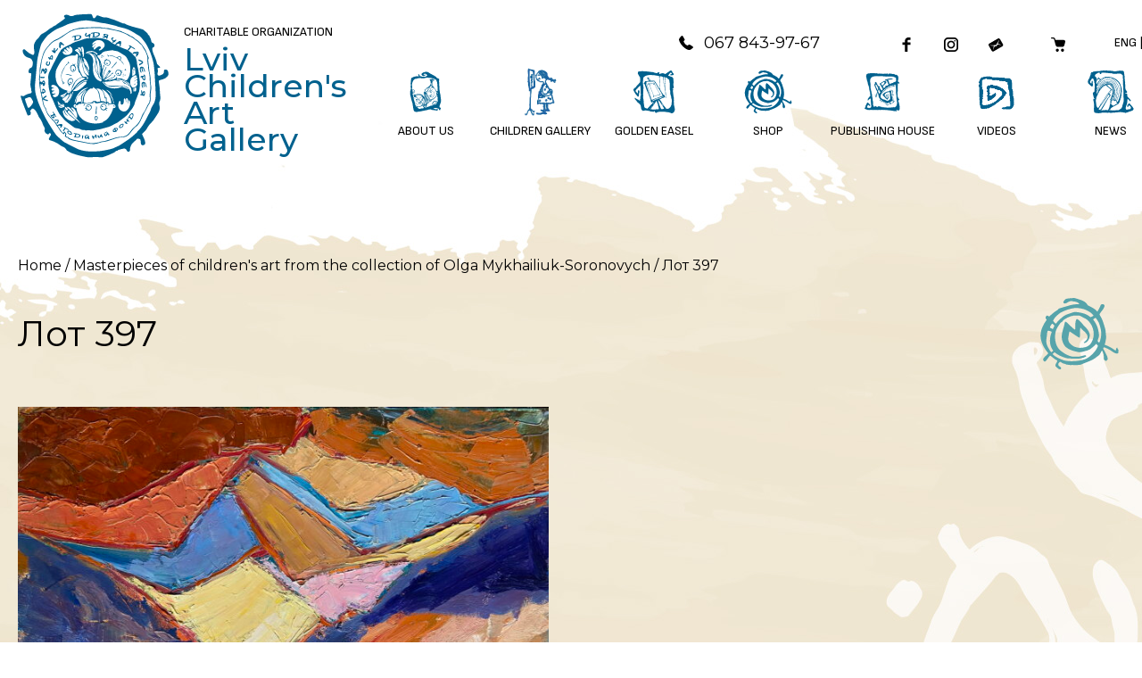

--- FILE ---
content_type: text/html; charset=UTF-8
request_url: https://artclass.lviv.ua/en/product/lot-397/
body_size: 18477
content:
<!DOCTYPE html>
<html xmlns="http://www.w3.org/1999/xhtml" lang="uk">
<head>
    <meta charset="UTF-8">
    <meta http-equiv="X-UA-Compatible" content="IE=edge" />
    <meta name="viewport" content="width=device-width, initial-scale=1, shrink-to-fit=no">
    <title>Лот 397 - Львівська дитяча галерея</title>
    
    <link rel="preconnect" href="https://fonts.googleapis.com">
    <link rel="preconnect" href="https://fonts.gstatic.com" crossorigin>
    <link href="https://fonts.googleapis.com/css2?family=Montserrat:ital,wght@0,100..900;1,100..900&family=Sofia+Sans:ital,wght@0,1..1000;1,1..1000&display=swap" rel="stylesheet">
    
	<meta name='robots' content='index, follow, max-image-preview:large, max-snippet:-1, max-video-preview:-1' />
<link rel="alternate" href="https://artclass.lviv.ua/en/product/lot-397/" hreflang="en" />
<link rel="alternate" href="https://artclass.lviv.ua/product/lot-397/" hreflang="uk" />

            <script data-no-defer="1" data-ezscrex="false" data-cfasync="false" data-pagespeed-no-defer data-cookieconsent="ignore">
                var ctPublicFunctions = {"_ajax_nonce":"22bc05f1d9","_rest_nonce":"c6d3c6fb95","_ajax_url":"\/wp-admin\/admin-ajax.php","_rest_url":"https:\/\/artclass.lviv.ua\/wp-json\/","data__cookies_type":"none","data__ajax_type":"admin_ajax","text__wait_for_decoding":"Decoding the contact data, let us a few seconds to finish. Anti-Spam by CleanTalk","cookiePrefix":"","wprocket_detected":false}
            </script>
        
            <script data-no-defer="1" data-ezscrex="false" data-cfasync="false" data-pagespeed-no-defer data-cookieconsent="ignore">
                var ctPublic = {"_ajax_nonce":"22bc05f1d9","settings__forms__check_internal":"0","settings__forms__check_external":"0","settings__forms__search_test":"1","blog_home":"https:\/\/artclass.lviv.ua\/","pixel__setting":"3","pixel__enabled":true,"pixel__url":"https:\/\/moderate10-v4.cleantalk.org\/pixel\/098cc1902aa9e84ec3c1197a697871c9.gif","data__email_check_before_post":"1","data__cookies_type":"none","data__key_is_ok":true,"data__visible_fields_required":true,"data__to_local_storage":{"apbct_cookies_test":"%7B%22cookies_names%22%3A%5B%22apbct_timestamp%22%2C%22apbct_site_landing_ts%22%5D%2C%22check_value%22%3A%22db84bd7a096a8d5e18d5757042a221d4%22%7D","apbct_site_landing_ts":"1769516154","apbct_urls":"{\"artclass.lviv.ua\/en\/product\/lot-397\/\":[1769516154]}"},"wl_brandname":"Anti-Spam by CleanTalk","wl_brandname_short":"CleanTalk","ct_checkjs_key":"54eb2cab6ada109d9fbf98ffca57109760bc0b5d1436be05a2df545da0d33648","emailEncoderPassKey":"1979961412c068a1cff1441dd9fb4609"}
            </script>
        
	<!-- This site is optimized with the Yoast SEO plugin v22.6 - https://yoast.com/wordpress/plugins/seo/ -->
	<link rel="canonical" href="https://artclass.lviv.ua/en/product/lot-397/" />
	<meta property="og:locale" content="en_US" />
	<meta property="og:locale:alternate" content="uk_UA" />
	<meta property="og:type" content="article" />
	<meta property="og:title" content="Лот 397 - Львівська дитяча галерея" />
	<meta property="og:url" content="https://artclass.lviv.ua/en/product/lot-397/" />
	<meta property="og:site_name" content="Львівська дитяча галерея" />
	<meta property="article:publisher" content="https://www.facebook.com/artclass.org/" />
	<meta property="og:image" content="https://artclass.lviv.ua/wp-content/uploads/2024/05/Lot-397-SHachko-Pavlo-14-r.-Ternopil.jpg" />
	<meta property="og:image:width" content="1503" />
	<meta property="og:image:height" content="1000" />
	<meta property="og:image:type" content="image/jpeg" />
	<meta name="twitter:card" content="summary_large_image" />
	<meta name="twitter:label1" content="Est. reading time" />
	<meta name="twitter:data1" content="1 minute" />
	<script type="application/ld+json" class="yoast-schema-graph">{"@context":"https://schema.org","@graph":[{"@type":"WebPage","@id":"https://artclass.lviv.ua/en/product/lot-397/","url":"https://artclass.lviv.ua/en/product/lot-397/","name":"Лот 397 - Львівська дитяча галерея","isPartOf":{"@id":"https://artclass.lviv.ua/en/#website"},"primaryImageOfPage":{"@id":"https://artclass.lviv.ua/en/product/lot-397/#primaryimage"},"image":{"@id":"https://artclass.lviv.ua/en/product/lot-397/#primaryimage"},"thumbnailUrl":"https://artclass.lviv.ua/wp-content/uploads/2024/05/Lot-397-SHachko-Pavlo-14-r.-Ternopil.jpg","datePublished":"2024-05-22T22:10:51+00:00","dateModified":"2024-05-22T22:10:51+00:00","breadcrumb":{"@id":"https://artclass.lviv.ua/en/product/lot-397/#breadcrumb"},"inLanguage":"en-US","potentialAction":[{"@type":"ReadAction","target":["https://artclass.lviv.ua/en/product/lot-397/"]}]},{"@type":"ImageObject","inLanguage":"en-US","@id":"https://artclass.lviv.ua/en/product/lot-397/#primaryimage","url":"https://artclass.lviv.ua/wp-content/uploads/2024/05/Lot-397-SHachko-Pavlo-14-r.-Ternopil.jpg","contentUrl":"https://artclass.lviv.ua/wp-content/uploads/2024/05/Lot-397-SHachko-Pavlo-14-r.-Ternopil.jpg","width":1503,"height":1000},{"@type":"BreadcrumbList","@id":"https://artclass.lviv.ua/en/product/lot-397/#breadcrumb","itemListElement":[{"@type":"ListItem","position":1,"name":"Home","item":"https://artclass.lviv.ua/en/"},{"@type":"ListItem","position":2,"name":"Shop of Art Gallery &#8220;Golden Easel&#8221;","item":"https://artclass.lviv.ua/en/shop/"},{"@type":"ListItem","position":3,"name":"Лот 397"}]},{"@type":"WebSite","@id":"https://artclass.lviv.ua/en/#website","url":"https://artclass.lviv.ua/en/","name":"Lviv Children's Art Gallery","description":"","publisher":{"@id":"https://artclass.lviv.ua/en/#organization"},"potentialAction":[{"@type":"SearchAction","target":{"@type":"EntryPoint","urlTemplate":"https://artclass.lviv.ua/en/?s={search_term_string}"},"query-input":"required name=search_term_string"}],"inLanguage":"en-US"},{"@type":"Organization","@id":"https://artclass.lviv.ua/en/#organization","name":"Благодійний фонд Львівська дитяча галерея","alternateName":"БФ Львівська дитяча галерея","url":"https://artclass.lviv.ua/en/","logo":{"@type":"ImageObject","inLanguage":"en-US","@id":"https://artclass.lviv.ua/en/#/schema/logo/image/","url":"https://artclass.lviv.ua/wp-content/uploads/2024/05/logo.svg","contentUrl":"https://artclass.lviv.ua/wp-content/uploads/2024/05/logo.svg","width":1,"height":1,"caption":"Благодійний фонд Львівська дитяча галерея"},"image":{"@id":"https://artclass.lviv.ua/en/#/schema/logo/image/"},"sameAs":["https://www.facebook.com/artclass.org/"]}]}</script>
	<!-- / Yoast SEO plugin. -->


<link rel='dns-prefetch' href='//moderate.cleantalk.org' />
<script type="text/javascript">
/* <![CDATA[ */
window._wpemojiSettings = {"baseUrl":"https:\/\/s.w.org\/images\/core\/emoji\/15.0.3\/72x72\/","ext":".png","svgUrl":"https:\/\/s.w.org\/images\/core\/emoji\/15.0.3\/svg\/","svgExt":".svg","source":{"concatemoji":"https:\/\/artclass.lviv.ua\/wp-includes\/js\/wp-emoji-release.min.js?ver=55bfe2090c8f99824e753d9742c5504c"}};
/*! This file is auto-generated */
!function(i,n){var o,s,e;function c(e){try{var t={supportTests:e,timestamp:(new Date).valueOf()};sessionStorage.setItem(o,JSON.stringify(t))}catch(e){}}function p(e,t,n){e.clearRect(0,0,e.canvas.width,e.canvas.height),e.fillText(t,0,0);var t=new Uint32Array(e.getImageData(0,0,e.canvas.width,e.canvas.height).data),r=(e.clearRect(0,0,e.canvas.width,e.canvas.height),e.fillText(n,0,0),new Uint32Array(e.getImageData(0,0,e.canvas.width,e.canvas.height).data));return t.every(function(e,t){return e===r[t]})}function u(e,t,n){switch(t){case"flag":return n(e,"\ud83c\udff3\ufe0f\u200d\u26a7\ufe0f","\ud83c\udff3\ufe0f\u200b\u26a7\ufe0f")?!1:!n(e,"\ud83c\uddfa\ud83c\uddf3","\ud83c\uddfa\u200b\ud83c\uddf3")&&!n(e,"\ud83c\udff4\udb40\udc67\udb40\udc62\udb40\udc65\udb40\udc6e\udb40\udc67\udb40\udc7f","\ud83c\udff4\u200b\udb40\udc67\u200b\udb40\udc62\u200b\udb40\udc65\u200b\udb40\udc6e\u200b\udb40\udc67\u200b\udb40\udc7f");case"emoji":return!n(e,"\ud83d\udc26\u200d\u2b1b","\ud83d\udc26\u200b\u2b1b")}return!1}function f(e,t,n){var r="undefined"!=typeof WorkerGlobalScope&&self instanceof WorkerGlobalScope?new OffscreenCanvas(300,150):i.createElement("canvas"),a=r.getContext("2d",{willReadFrequently:!0}),o=(a.textBaseline="top",a.font="600 32px Arial",{});return e.forEach(function(e){o[e]=t(a,e,n)}),o}function t(e){var t=i.createElement("script");t.src=e,t.defer=!0,i.head.appendChild(t)}"undefined"!=typeof Promise&&(o="wpEmojiSettingsSupports",s=["flag","emoji"],n.supports={everything:!0,everythingExceptFlag:!0},e=new Promise(function(e){i.addEventListener("DOMContentLoaded",e,{once:!0})}),new Promise(function(t){var n=function(){try{var e=JSON.parse(sessionStorage.getItem(o));if("object"==typeof e&&"number"==typeof e.timestamp&&(new Date).valueOf()<e.timestamp+604800&&"object"==typeof e.supportTests)return e.supportTests}catch(e){}return null}();if(!n){if("undefined"!=typeof Worker&&"undefined"!=typeof OffscreenCanvas&&"undefined"!=typeof URL&&URL.createObjectURL&&"undefined"!=typeof Blob)try{var e="postMessage("+f.toString()+"("+[JSON.stringify(s),u.toString(),p.toString()].join(",")+"));",r=new Blob([e],{type:"text/javascript"}),a=new Worker(URL.createObjectURL(r),{name:"wpTestEmojiSupports"});return void(a.onmessage=function(e){c(n=e.data),a.terminate(),t(n)})}catch(e){}c(n=f(s,u,p))}t(n)}).then(function(e){for(var t in e)n.supports[t]=e[t],n.supports.everything=n.supports.everything&&n.supports[t],"flag"!==t&&(n.supports.everythingExceptFlag=n.supports.everythingExceptFlag&&n.supports[t]);n.supports.everythingExceptFlag=n.supports.everythingExceptFlag&&!n.supports.flag,n.DOMReady=!1,n.readyCallback=function(){n.DOMReady=!0}}).then(function(){return e}).then(function(){var e;n.supports.everything||(n.readyCallback(),(e=n.source||{}).concatemoji?t(e.concatemoji):e.wpemoji&&e.twemoji&&(t(e.twemoji),t(e.wpemoji)))}))}((window,document),window._wpemojiSettings);
/* ]]> */
</script>
<style id='wp-emoji-styles-inline-css' type='text/css'>

	img.wp-smiley, img.emoji {
		display: inline !important;
		border: none !important;
		box-shadow: none !important;
		height: 1em !important;
		width: 1em !important;
		margin: 0 0.07em !important;
		vertical-align: -0.1em !important;
		background: none !important;
		padding: 0 !important;
	}
</style>
<link rel='stylesheet' id='wp-block-library-css' href='https://artclass.lviv.ua/wp-includes/css/dist/block-library/style.min.css?ver=55bfe2090c8f99824e753d9742c5504c' type='text/css' media='all' />
<style id='classic-theme-styles-inline-css' type='text/css'>
/*! This file is auto-generated */
.wp-block-button__link{color:#fff;background-color:#32373c;border-radius:9999px;box-shadow:none;text-decoration:none;padding:calc(.667em + 2px) calc(1.333em + 2px);font-size:1.125em}.wp-block-file__button{background:#32373c;color:#fff;text-decoration:none}
</style>
<style id='global-styles-inline-css' type='text/css'>
body{--wp--preset--color--black: #000000;--wp--preset--color--cyan-bluish-gray: #abb8c3;--wp--preset--color--white: #ffffff;--wp--preset--color--pale-pink: #f78da7;--wp--preset--color--vivid-red: #cf2e2e;--wp--preset--color--luminous-vivid-orange: #ff6900;--wp--preset--color--luminous-vivid-amber: #fcb900;--wp--preset--color--light-green-cyan: #7bdcb5;--wp--preset--color--vivid-green-cyan: #00d084;--wp--preset--color--pale-cyan-blue: #8ed1fc;--wp--preset--color--vivid-cyan-blue: #0693e3;--wp--preset--color--vivid-purple: #9b51e0;--wp--preset--gradient--vivid-cyan-blue-to-vivid-purple: linear-gradient(135deg,rgba(6,147,227,1) 0%,rgb(155,81,224) 100%);--wp--preset--gradient--light-green-cyan-to-vivid-green-cyan: linear-gradient(135deg,rgb(122,220,180) 0%,rgb(0,208,130) 100%);--wp--preset--gradient--luminous-vivid-amber-to-luminous-vivid-orange: linear-gradient(135deg,rgba(252,185,0,1) 0%,rgba(255,105,0,1) 100%);--wp--preset--gradient--luminous-vivid-orange-to-vivid-red: linear-gradient(135deg,rgba(255,105,0,1) 0%,rgb(207,46,46) 100%);--wp--preset--gradient--very-light-gray-to-cyan-bluish-gray: linear-gradient(135deg,rgb(238,238,238) 0%,rgb(169,184,195) 100%);--wp--preset--gradient--cool-to-warm-spectrum: linear-gradient(135deg,rgb(74,234,220) 0%,rgb(151,120,209) 20%,rgb(207,42,186) 40%,rgb(238,44,130) 60%,rgb(251,105,98) 80%,rgb(254,248,76) 100%);--wp--preset--gradient--blush-light-purple: linear-gradient(135deg,rgb(255,206,236) 0%,rgb(152,150,240) 100%);--wp--preset--gradient--blush-bordeaux: linear-gradient(135deg,rgb(254,205,165) 0%,rgb(254,45,45) 50%,rgb(107,0,62) 100%);--wp--preset--gradient--luminous-dusk: linear-gradient(135deg,rgb(255,203,112) 0%,rgb(199,81,192) 50%,rgb(65,88,208) 100%);--wp--preset--gradient--pale-ocean: linear-gradient(135deg,rgb(255,245,203) 0%,rgb(182,227,212) 50%,rgb(51,167,181) 100%);--wp--preset--gradient--electric-grass: linear-gradient(135deg,rgb(202,248,128) 0%,rgb(113,206,126) 100%);--wp--preset--gradient--midnight: linear-gradient(135deg,rgb(2,3,129) 0%,rgb(40,116,252) 100%);--wp--preset--font-size--small: 13px;--wp--preset--font-size--medium: 20px;--wp--preset--font-size--large: 36px;--wp--preset--font-size--x-large: 42px;--wp--preset--spacing--20: 0.44rem;--wp--preset--spacing--30: 0.67rem;--wp--preset--spacing--40: 1rem;--wp--preset--spacing--50: 1.5rem;--wp--preset--spacing--60: 2.25rem;--wp--preset--spacing--70: 3.38rem;--wp--preset--spacing--80: 5.06rem;--wp--preset--shadow--natural: 6px 6px 9px rgba(0, 0, 0, 0.2);--wp--preset--shadow--deep: 12px 12px 50px rgba(0, 0, 0, 0.4);--wp--preset--shadow--sharp: 6px 6px 0px rgba(0, 0, 0, 0.2);--wp--preset--shadow--outlined: 6px 6px 0px -3px rgba(255, 255, 255, 1), 6px 6px rgba(0, 0, 0, 1);--wp--preset--shadow--crisp: 6px 6px 0px rgba(0, 0, 0, 1);}:where(.is-layout-flex){gap: 0.5em;}:where(.is-layout-grid){gap: 0.5em;}body .is-layout-flex{display: flex;}body .is-layout-flex{flex-wrap: wrap;align-items: center;}body .is-layout-flex > *{margin: 0;}body .is-layout-grid{display: grid;}body .is-layout-grid > *{margin: 0;}:where(.wp-block-columns.is-layout-flex){gap: 2em;}:where(.wp-block-columns.is-layout-grid){gap: 2em;}:where(.wp-block-post-template.is-layout-flex){gap: 1.25em;}:where(.wp-block-post-template.is-layout-grid){gap: 1.25em;}.has-black-color{color: var(--wp--preset--color--black) !important;}.has-cyan-bluish-gray-color{color: var(--wp--preset--color--cyan-bluish-gray) !important;}.has-white-color{color: var(--wp--preset--color--white) !important;}.has-pale-pink-color{color: var(--wp--preset--color--pale-pink) !important;}.has-vivid-red-color{color: var(--wp--preset--color--vivid-red) !important;}.has-luminous-vivid-orange-color{color: var(--wp--preset--color--luminous-vivid-orange) !important;}.has-luminous-vivid-amber-color{color: var(--wp--preset--color--luminous-vivid-amber) !important;}.has-light-green-cyan-color{color: var(--wp--preset--color--light-green-cyan) !important;}.has-vivid-green-cyan-color{color: var(--wp--preset--color--vivid-green-cyan) !important;}.has-pale-cyan-blue-color{color: var(--wp--preset--color--pale-cyan-blue) !important;}.has-vivid-cyan-blue-color{color: var(--wp--preset--color--vivid-cyan-blue) !important;}.has-vivid-purple-color{color: var(--wp--preset--color--vivid-purple) !important;}.has-black-background-color{background-color: var(--wp--preset--color--black) !important;}.has-cyan-bluish-gray-background-color{background-color: var(--wp--preset--color--cyan-bluish-gray) !important;}.has-white-background-color{background-color: var(--wp--preset--color--white) !important;}.has-pale-pink-background-color{background-color: var(--wp--preset--color--pale-pink) !important;}.has-vivid-red-background-color{background-color: var(--wp--preset--color--vivid-red) !important;}.has-luminous-vivid-orange-background-color{background-color: var(--wp--preset--color--luminous-vivid-orange) !important;}.has-luminous-vivid-amber-background-color{background-color: var(--wp--preset--color--luminous-vivid-amber) !important;}.has-light-green-cyan-background-color{background-color: var(--wp--preset--color--light-green-cyan) !important;}.has-vivid-green-cyan-background-color{background-color: var(--wp--preset--color--vivid-green-cyan) !important;}.has-pale-cyan-blue-background-color{background-color: var(--wp--preset--color--pale-cyan-blue) !important;}.has-vivid-cyan-blue-background-color{background-color: var(--wp--preset--color--vivid-cyan-blue) !important;}.has-vivid-purple-background-color{background-color: var(--wp--preset--color--vivid-purple) !important;}.has-black-border-color{border-color: var(--wp--preset--color--black) !important;}.has-cyan-bluish-gray-border-color{border-color: var(--wp--preset--color--cyan-bluish-gray) !important;}.has-white-border-color{border-color: var(--wp--preset--color--white) !important;}.has-pale-pink-border-color{border-color: var(--wp--preset--color--pale-pink) !important;}.has-vivid-red-border-color{border-color: var(--wp--preset--color--vivid-red) !important;}.has-luminous-vivid-orange-border-color{border-color: var(--wp--preset--color--luminous-vivid-orange) !important;}.has-luminous-vivid-amber-border-color{border-color: var(--wp--preset--color--luminous-vivid-amber) !important;}.has-light-green-cyan-border-color{border-color: var(--wp--preset--color--light-green-cyan) !important;}.has-vivid-green-cyan-border-color{border-color: var(--wp--preset--color--vivid-green-cyan) !important;}.has-pale-cyan-blue-border-color{border-color: var(--wp--preset--color--pale-cyan-blue) !important;}.has-vivid-cyan-blue-border-color{border-color: var(--wp--preset--color--vivid-cyan-blue) !important;}.has-vivid-purple-border-color{border-color: var(--wp--preset--color--vivid-purple) !important;}.has-vivid-cyan-blue-to-vivid-purple-gradient-background{background: var(--wp--preset--gradient--vivid-cyan-blue-to-vivid-purple) !important;}.has-light-green-cyan-to-vivid-green-cyan-gradient-background{background: var(--wp--preset--gradient--light-green-cyan-to-vivid-green-cyan) !important;}.has-luminous-vivid-amber-to-luminous-vivid-orange-gradient-background{background: var(--wp--preset--gradient--luminous-vivid-amber-to-luminous-vivid-orange) !important;}.has-luminous-vivid-orange-to-vivid-red-gradient-background{background: var(--wp--preset--gradient--luminous-vivid-orange-to-vivid-red) !important;}.has-very-light-gray-to-cyan-bluish-gray-gradient-background{background: var(--wp--preset--gradient--very-light-gray-to-cyan-bluish-gray) !important;}.has-cool-to-warm-spectrum-gradient-background{background: var(--wp--preset--gradient--cool-to-warm-spectrum) !important;}.has-blush-light-purple-gradient-background{background: var(--wp--preset--gradient--blush-light-purple) !important;}.has-blush-bordeaux-gradient-background{background: var(--wp--preset--gradient--blush-bordeaux) !important;}.has-luminous-dusk-gradient-background{background: var(--wp--preset--gradient--luminous-dusk) !important;}.has-pale-ocean-gradient-background{background: var(--wp--preset--gradient--pale-ocean) !important;}.has-electric-grass-gradient-background{background: var(--wp--preset--gradient--electric-grass) !important;}.has-midnight-gradient-background{background: var(--wp--preset--gradient--midnight) !important;}.has-small-font-size{font-size: var(--wp--preset--font-size--small) !important;}.has-medium-font-size{font-size: var(--wp--preset--font-size--medium) !important;}.has-large-font-size{font-size: var(--wp--preset--font-size--large) !important;}.has-x-large-font-size{font-size: var(--wp--preset--font-size--x-large) !important;}
.wp-block-navigation a:where(:not(.wp-element-button)){color: inherit;}
:where(.wp-block-post-template.is-layout-flex){gap: 1.25em;}:where(.wp-block-post-template.is-layout-grid){gap: 1.25em;}
:where(.wp-block-columns.is-layout-flex){gap: 2em;}:where(.wp-block-columns.is-layout-grid){gap: 2em;}
.wp-block-pullquote{font-size: 1.5em;line-height: 1.6;}
</style>
<link rel='stylesheet' id='ct_public_css-css' href='https://artclass.lviv.ua/wp-content/plugins/cleantalk-spam-protect/css/cleantalk-public.min.css?ver=6.31' type='text/css' media='all' />
<link rel='stylesheet' id='contact-form-7-css' href='https://artclass.lviv.ua/wp-content/plugins/contact-form-7/includes/css/styles.css?ver=5.9.4' type='text/css' media='all' />
<link rel='stylesheet' id='menu-image-css' href='https://artclass.lviv.ua/wp-content/plugins/menu-image/includes/css/menu-image.css?ver=3.11' type='text/css' media='all' />
<link rel='stylesheet' id='dashicons-css' href='https://artclass.lviv.ua/wp-includes/css/dashicons.min.css?ver=55bfe2090c8f99824e753d9742c5504c' type='text/css' media='all' />
<link rel='stylesheet' id='fancybox-css' href='https://artclass.lviv.ua/wp-content/plugins/w3dev-fancybox/fancybox/jquery.fancybox.min.css?ver=55bfe2090c8f99824e753d9742c5504c' type='text/css' media='all' />
<style id='fancybox-inline-css' type='text/css'>

					.wpgs-nav .slick-track {
						transform: inherit !important;
					}
				
					.wpgs-dots {
						display:none;
					}
				.wpgs-for .slick-slide{cursor:pointer;}
</style>
<link rel='stylesheet' id='wonderplugin-carousel-engine-css-css' href='https://artclass.lviv.ua/wp-content/plugins/wonderplugin-carousel/engine/wonderplugincarouselengine.css?ver=18.3C' type='text/css' media='all' />
<link rel='stylesheet' id='woocommerce-layout-css' href='https://artclass.lviv.ua/wp-content/plugins/woocommerce/assets/css/woocommerce-layout.css?ver=8.8.6' type='text/css' media='all' />
<link rel='stylesheet' id='woocommerce-smallscreen-css' href='https://artclass.lviv.ua/wp-content/plugins/woocommerce/assets/css/woocommerce-smallscreen.css?ver=8.8.6' type='text/css' media='only screen and (max-width: 768px)' />
<link rel='stylesheet' id='woocommerce-general-css' href='https://artclass.lviv.ua/wp-content/plugins/woocommerce/assets/css/woocommerce.css?ver=8.8.6' type='text/css' media='all' />
<style id='woocommerce-inline-inline-css' type='text/css'>
.woocommerce form .form-row .required { visibility: visible; }
</style>
<link rel='stylesheet' id='wp-pagenavi-css' href='https://artclass.lviv.ua/wp-content/plugins/wp-pagenavi/pagenavi-css.css?ver=2.70' type='text/css' media='all' />
<link rel='stylesheet' id='photo-contest-widgets-css' href='https://artclass.lviv.ua/wp-content/plugins/photo-contest/css/widgets.css?ver=3.2' type='text/css' media='all' />
<link rel='stylesheet' id='bootstrap-style-css' href='https://artclass.lviv.ua/wp-content/themes/artclass/bootstrap/css/bootstrap.min.css?ver=55bfe2090c8f99824e753d9742c5504c' type='text/css' media='all' />
<link rel='stylesheet' id='owl-css-css' href='https://artclass.lviv.ua/wp-content/themes/artclass/css/owl.carousel.min.css?ver=55bfe2090c8f99824e753d9742c5504c' type='text/css' media='all' />
<link rel='stylesheet' id='theme-style-css' href='https://artclass.lviv.ua/wp-content/themes/artclass/style.css?ver=55bfe2090c8f99824e753d9742c5504c' type='text/css' media='all' />
<link rel='stylesheet' id='relevanssi-live-search-css' href='https://artclass.lviv.ua/wp-content/plugins/relevanssi-live-ajax-search/assets/styles/style.css?ver=2.4' type='text/css' media='all' />
<link rel='stylesheet' id='slick-css' href='https://artclass.lviv.ua/wp-content/plugins/woo-product-gallery-slider/assets/css/slick.css?ver=2.3.7' type='text/css' media='all' />
<link rel='stylesheet' id='slick-theme-css' href='https://artclass.lviv.ua/wp-content/plugins/woo-product-gallery-slider/assets/css/slick-theme.css?ver=2.3.7' type='text/css' media='all' />
<link rel='stylesheet' id='flaticon-wpgs-css' href='https://artclass.lviv.ua/wp-content/plugins/woo-product-gallery-slider/assets/css/font/flaticon.css?ver=2.3.7' type='text/css' media='all' />
<link rel='stylesheet' id='ald-styles-css' href='https://artclass.lviv.ua/wp-content/plugins/ajax-load-more-anything/assets/styles.min.css?ver=3.3.8' type='text/css' media='all' />
<script type="text/javascript" src="https://artclass.lviv.ua/wp-includes/js/jquery/jquery.min.js?ver=3.7.1" id="jquery-core-js"></script>
<script type="text/javascript" src="https://artclass.lviv.ua/wp-includes/js/jquery/jquery-migrate.min.js?ver=3.4.1" id="jquery-migrate-js"></script>
<script type="text/javascript" data-pagespeed-no-defer src="https://artclass.lviv.ua/wp-content/plugins/cleantalk-spam-protect/js/apbct-public-bundle.min.js?ver=6.31" id="ct_public_functions-js"></script>
<script type="text/javascript" src="https://moderate.cleantalk.org/ct-bot-detector-wrapper.js?ver=6.31" id="ct_bot_detector-js"></script>
<script type="text/javascript" src="https://artclass.lviv.ua/wp-content/plugins/wonderplugin-carousel/engine/wonderplugincarouselskins.js?ver=18.3C" id="wonderplugin-carousel-skins-script-js"></script>
<script type="text/javascript" src="https://artclass.lviv.ua/wp-content/plugins/wonderplugin-carousel/engine/wonderplugincarousel.js?ver=18.3C" id="wonderplugin-carousel-script-js"></script>
<script type="text/javascript" src="https://artclass.lviv.ua/wp-content/plugins/woocommerce/assets/js/jquery-blockui/jquery.blockUI.min.js?ver=2.7.0-wc.8.8.6" id="jquery-blockui-js" data-wp-strategy="defer"></script>
<script type="text/javascript" id="wc-add-to-cart-js-extra">
/* <![CDATA[ */
var wc_add_to_cart_params = {"ajax_url":"\/wp-admin\/admin-ajax.php","wc_ajax_url":"\/en\/?wc-ajax=%%endpoint%%","i18n_view_cart":"View cart","cart_url":"https:\/\/artclass.lviv.ua\/en\/cart\/","is_cart":"","cart_redirect_after_add":"no"};
/* ]]> */
</script>
<script type="text/javascript" src="https://artclass.lviv.ua/wp-content/plugins/woocommerce/assets/js/frontend/add-to-cart.min.js?ver=8.8.6" id="wc-add-to-cart-js" data-wp-strategy="defer"></script>
<script type="text/javascript" id="wc-single-product-js-extra">
/* <![CDATA[ */
var wc_single_product_params = {"i18n_required_rating_text":"Please select a rating","review_rating_required":"yes","flexslider":{"rtl":false,"animation":"slide","smoothHeight":true,"directionNav":false,"controlNav":"thumbnails","slideshow":false,"animationSpeed":500,"animationLoop":false,"allowOneSlide":false},"zoom_enabled":"","zoom_options":[],"photoswipe_enabled":"","photoswipe_options":{"shareEl":false,"closeOnScroll":false,"history":false,"hideAnimationDuration":0,"showAnimationDuration":0},"flexslider_enabled":""};
/* ]]> */
</script>
<script type="text/javascript" src="https://artclass.lviv.ua/wp-content/plugins/woocommerce/assets/js/frontend/single-product.min.js?ver=8.8.6" id="wc-single-product-js" defer="defer" data-wp-strategy="defer"></script>
<script type="text/javascript" src="https://artclass.lviv.ua/wp-content/plugins/woocommerce/assets/js/js-cookie/js.cookie.min.js?ver=2.1.4-wc.8.8.6" id="js-cookie-js" defer="defer" data-wp-strategy="defer"></script>
<script type="text/javascript" id="woocommerce-js-extra">
/* <![CDATA[ */
var woocommerce_params = {"ajax_url":"\/wp-admin\/admin-ajax.php","wc_ajax_url":"\/en\/?wc-ajax=%%endpoint%%"};
/* ]]> */
</script>
<script type="text/javascript" src="https://artclass.lviv.ua/wp-content/plugins/woocommerce/assets/js/frontend/woocommerce.min.js?ver=8.8.6" id="woocommerce-js" defer="defer" data-wp-strategy="defer"></script>
<script type="text/javascript" src="https://artclass.lviv.ua/wp-content/plugins/js_composer/assets/js/vendors/woocommerce-add-to-cart.js?ver=7.2" id="vc_woocommerce-add-to-cart-js-js"></script>
<script type="text/javascript" src="https://artclass.lviv.ua/wp-content/themes/artclass/bootstrap/js/bootstrap.min.js?ver=55bfe2090c8f99824e753d9742c5504c" id="bootstrap-script-js"></script>
<script></script>        <script>
          window.WCUS_APP_STATE = [];
        </script>
              <script type="text/javascript">
        var ajaxurl = 'https://artclass.lviv.ua/wp-admin/admin-ajax.php';
      </script>
    	<noscript><style>.woocommerce-product-gallery{ opacity: 1 !important; }</style></noscript>
	<style type="text/css" id="filter-everything-inline-css">.wpc-orderby-select{width:100%}.wpc-filters-open-button-container{display:none}.wpc-debug-message{padding:16px;font-size:14px;border:1px dashed #ccc;margin-bottom:20px}.wpc-debug-title{visibility:hidden}.wpc-button-inner,.wpc-chip-content{display:flex;align-items:center}.wpc-icon-html-wrapper{position:relative;margin-right:10px;top:2px}.wpc-icon-html-wrapper span{display:block;height:1px;width:18px;border-radius:3px;background:#2c2d33;margin-bottom:4px;position:relative}span.wpc-icon-line-1:after,span.wpc-icon-line-2:after,span.wpc-icon-line-3:after{content:"";display:block;width:3px;height:3px;border:1px solid #2c2d33;background-color:#fff;position:absolute;top:-2px;box-sizing:content-box}span.wpc-icon-line-3:after{border-radius:50%;left:2px}span.wpc-icon-line-1:after{border-radius:50%;left:5px}span.wpc-icon-line-2:after{border-radius:50%;left:12px}body .wpc-filters-open-button-container a.wpc-filters-open-widget,body .wpc-filters-open-button-container a.wpc-open-close-filters-button{display:inline-block;text-align:left;border:1px solid #2c2d33;border-radius:2px;line-height:1.5;padding:7px 12px;background-color:transparent;color:#2c2d33;box-sizing:border-box;text-decoration:none!important;font-weight:400;transition:none;position:relative}@media screen and (max-width:768px){.wpc_show_bottom_widget .wpc-filters-open-button-container,.wpc_show_open_close_button .wpc-filters-open-button-container{display:block}.wpc_show_bottom_widget .wpc-filters-open-button-container{margin-top:1em;margin-bottom:1em}}</style>
<meta name="generator" content="Powered by WPBakery Page Builder - drag and drop page builder for WordPress."/>
<style type="text/css">.wpgs-for .slick-arrow::before,.wpgs-nav .slick-prev::before, .wpgs-nav .slick-next::before{color:#00618e;}.fancybox-bg{background-color:rgba(10,0,0,0.75);}.fancybox-caption,.fancybox-infobar{color:#fff;}.wpgs-nav .slick-slide{border-color:transparent}.wpgs-nav .slick-current{border-color:#000}.wpgs-video-wrapper{min-height:500px;}</style>		<style type="text/css" id="wp-custom-css">
			.smalltext {line-height: 1.275rem;}
.entry-content img {margin-bottom:-30px}
.page-id-26407 .entry-content p {margin-bottom: 1rem;}
.transtop {background-color: #ffffff50;
  padding: 25px;
  margin-bottom: 25px;}
.page-id-28544 .color-primary {color:#c89f39}
.cat-item small {font-size:11px}
.home-cat-title small  {font-size:14px}
.title-row small {font-size:32px}
.section-peace .text p {margin-bottom:10px}
.photo-contest td, .page-id-29271 td, .photo-contest table {

  padding: 6px;
}

		</style>
		<script>
        var woocs_is_mobile = 0;
        var woocs_special_ajax_mode = 0;
        var woocs_drop_down_view = "ddslick";
        var woocs_current_currency = {"name":"USD","rate":0.023188244487574578,"symbol":"&#36;","position":"right","is_etalon":0,"hide_cents":0,"hide_on_front":0,"rate_plus":"","decimals":0,"separators":"2","description":"change the rate and this description to the right values","flag":"https:\/\/artclass.lviv.ua\/wp-content\/plugins\/woocommerce-currency-switcher\/img\/no_flag.png"};
        var woocs_default_currency = {"name":"UAH","rate":1,"symbol":"&#1075;&#1088;&#1085;.","position":"right_space","is_etalon":1,"hide_cents":0,"hide_on_front":1,"rate_plus":"","decimals":0,"separators":"2","description":"","flag":"https:\/\/artclass.lviv.ua\/wp-content\/plugins\/woocommerce-currency-switcher\/img\/no_flag.png"};
        var woocs_redraw_cart = 1;
        var woocs_array_of_get = '{}';
        
        woocs_array_no_cents = '["JPY","TWD"]';

        var woocs_ajaxurl = "https://artclass.lviv.ua/wp-admin/admin-ajax.php";
        var woocs_lang_loading = "loading";
        var woocs_shop_is_cached =0;
        </script><style type="text/css">.product-works .woocommerce-pagination{visibility:hidden}</style><noscript><style> .wpb_animate_when_almost_visible { opacity: 1; }</style></noscript></head>    
<body class="product-template-default single single-product postid-26799 woocommerce-uses-block-theme woocommerce-block-theme-has-button-styles theme-artclass woocommerce woocommerce-page woocommerce-no-js wpb-js-composer js-comp-ver-7.2 vc_responsive currency-usd">
<div id="wrapper">
    <header class="page-header navbar navbar-expand-lg">
        <div class="container flex-nowrap">
                        <a href="https://artclass.lviv.ua/en" title="Львівська дитяча галерея" class="navbar-brand">
                <span class="logo">
                    <img src="https://artclass.lviv.ua/wp-content/themes/artclass/images/logo.svg" alt="Львівська дитяча галерея" width="180" height="180">
                </span>
                                <span class="site-name"><small>Charitable Organization</small> Lviv Children's Art Gallery</span>
                            </a>
            <div class="header-main">
                <div class="header-bar d-flex justify-content-end align-items-center">
                                        <a href="tel:0678439767" class="header-phone" rel="nofollow">
                        <svg width="20" height="20" viewBox="0 0 20 20" fill="none" xmlns="http://www.w3.org/2000/svg">
                        <path d="M13.3502 18C13.1392 18 12.9302 17.982 12.7772 17.951C11.6802 17.727 10.6202 17.269 9.53517 16.552C7.24317 15.037 5.29717 13.066 3.75017 10.693C3.01217 9.558 2.50317 8.442 2.19417 7.278L2.18617 7.248C2.08617 6.875 1.82017 5.883 2.61917 4.813C3.25017 3.968 4.02317 2.997 4.97617 2.19L5.20017 2H5.49317C5.94617 2 6.09517 2.237 6.45517 2.81C6.57117 2.994 6.80817 3.375 7.09217 3.851C7.73417 4.927 8.14317 5.691 8.30817 6.124C8.50117 6.63 8.44517 7.026 8.13917 7.298C8.00917 7.415 7.87517 7.528 7.74217 7.642C7.56517 7.793 7.39717 7.935 7.23917 8.083L7.20317 8.117C7.18317 8.136 7.16217 8.155 7.14217 8.174C7.14517 8.182 7.14717 8.189 7.14917 8.196L7.18217 8.297C7.51117 9.306 8.05517 10.237 8.84617 11.143C9.47717 11.866 10.1232 12.382 10.8212 12.719C11.2052 12.904 11.5592 13.009 11.9032 13.04C11.9132 13.041 11.9232 13.042 11.9322 13.042C12.2142 12.753 12.5162 12.462 12.8322 12.175C12.9482 12.07 13.1482 11.945 13.4472 11.945C13.6372 11.945 14.0832 11.945 15.8942 13.091C17.6882 14.226 17.8052 14.525 17.8752 14.703C18.0012 15.022 17.9212 15.377 17.6742 15.607C17.4222 15.842 17.1362 16.107 16.8182 16.352C16.3542 16.708 15.8492 17.078 15.2762 17.481L15.2142 17.52C14.5242 17.917 13.8192 18 13.3502 18Z"/>
                        </svg>
                        067 843-97-67</a>
                                        
                    <div class="socials header-socials d-none d-sm-flex"><a href="https://www.facebook.com/artclass.org" target="_blank" rel="nofollow"><svg width="20" height="20" viewBox="0 0 20 20" fill="none" xmlns="http://www.w3.org/2000/svg"><path d="M11.48 5.064C11.645 4.804 11.551 4.822 13.086 4.804L14.444 4.789L14.453 3.393L14.459 2L13.066 2.003C11.563 2.009 11.38 2.018 10.955 2.133C9.78897 2.443 8.79697 3.473 8.42497 4.754C8.28897 5.224 8.25897 5.542 8.25897 6.573V7.52H6.90097H5.54297V8.834V10.148H6.90097H8.25897V14.074V18H9.77897H11.299V14.074V10.148H12.878H14.457V8.834V7.52H12.878H11.299V6.523C11.3 5.424 11.312 5.333 11.48 5.064Z"/></svg></a><a href="#" target="_blank" rel="nofollow"><svg width="20" height="20" viewBox="0 0 20 20" fill="none" xmlns="http://www.w3.org/2000/svg"><path d="M6.632 1.99976C4.081 1.99976 2 4.07977 2 6.63177V13.3688C2 15.9198 4.08 18.0007 6.632 18.0007H13.369C15.92 18.0007 18.001 15.9208 18.001 13.3688V6.63177C18.001 4.08077 15.921 1.99976 13.369 1.99976H6.632ZM6.632 3.68378H13.369C15.016 3.68378 16.316 4.98374 16.316 6.63074V13.3677C16.316 15.0147 15.016 16.3148 13.369 16.3148H6.632C4.985 16.3148 3.685 15.0147 3.685 13.3677V6.63074C3.684 4.98374 4.984 3.68378 6.632 3.68378ZM14.211 4.94775C13.746 4.94775 13.369 5.32473 13.369 5.78973C13.369 6.25473 13.746 6.63177 14.211 6.63177C14.676 6.63177 15.053 6.25473 15.053 5.78973C15.053 5.32473 14.676 4.94775 14.211 4.94775ZM10 5.57874C7.568 5.57874 5.579 7.56776 5.579 9.99976C5.579 12.4318 7.568 14.4208 10 14.4208C12.432 14.4208 14.421 12.4318 14.421 9.99976C14.421 7.56776 12.432 5.57874 10 5.57874ZM10 7.26276C11.521 7.26276 12.737 8.47776 12.737 9.99976C12.737 11.5218 11.522 12.7368 10 12.7368C8.478 12.7368 7.263 11.5218 7.263 9.99976C7.263 8.47776 8.479 7.26276 10 7.26276Z"/></svg></a><a href="mailto:mihajluk@gmail.com" class="email-link" target="_blank" rel="nofollow"><svg width="20" height="20" viewBox="0 0 20 20" fill="none" xmlns="http://www.w3.org/2000/svg"><path d="M14.7338 3.75575C14.5068 3.39975 14.1518 3.14575 13.7418 3.04575C13.3318 2.94675 12.8998 3.00975 12.5348 3.22175L2.81779 8.83375C2.50079 9.01875 2.25379 9.30475 2.11779 9.64575C1.98179 9.98675 1.96279 10.3638 2.06479 10.7168C2.17979 10.9978 2.31679 11.2688 2.47279 11.5288C2.53179 11.6428 2.56679 11.7738 2.63279 11.8878L5.07979 16.1258C5.26379 16.4098 5.46579 16.6848 5.63579 16.9778C5.84379 17.3268 6.17979 17.5818 6.57179 17.6898C6.96379 17.7968 7.38279 17.7488 7.74079 17.5548L17.6208 11.8508C17.9528 11.6448 18.1978 11.3238 18.3088 10.9488C18.4208 10.5738 18.3908 10.1718 18.2248 9.81775C18.1728 9.70975 18.1318 9.59175 18.0868 9.47975L14.9238 4.00175C14.8608 3.91875 14.7848 3.84475 14.7338 3.75575ZM16.8478 10.3418L16.8448 10.3838C16.7468 10.3768 16.6508 10.3748 16.5548 10.3658C15.0908 10.2238 13.6338 10.0978 12.1628 9.93675C12.0038 9.89775 11.8428 9.99175 11.7968 10.1488C11.5848 10.6048 11.3328 11.0368 11.1198 11.4968C11.0608 11.6708 10.8808 11.7748 10.6998 11.7388C10.2098 11.7018 9.71979 11.7048 9.22279 11.6548C9.05479 11.6158 8.88579 11.7138 8.83579 11.8778C8.24379 13.2038 7.63779 14.5238 7.03579 15.8448C7.00379 15.9178 6.95879 15.9868 6.92279 16.0578L6.87079 16.0378L7.99279 11.5628L3.07779 10.8698L3.07679 10.8098C3.18979 10.7948 3.29079 10.7778 3.39379 10.7748C5.52379 10.7008 7.65979 10.6358 9.79479 10.5928C10.1218 10.6128 10.4288 10.4358 10.5758 10.1418C11.6798 8.34275 12.7978 6.55075 13.9108 4.74975L14.1008 4.45475L14.1638 4.48875L12.3108 9.07275L16.8478 10.3418Z"/></svg></a></div>                    
                    <a href="https://artclass.lviv.ua/en/cart/" class="header-cart"><svg width="20" height="20" viewBox="0 0 20 20" fill="none" xmlns="http://www.w3.org/2000/svg"><path d="M6.97007 4.80709C8.56007 4.80709 10.1151 4.80709 11.6701 4.80709C13.1661 4.80709 14.6621 4.80309 16.1571 4.80809C17.4791 4.81309 18.2521 5.80009 17.9241 7.07809C17.6091 8.30509 17.2811 9.52909 16.9411 10.7501C16.6341 11.8541 15.7591 12.5271 14.6071 12.5361C12.9451 12.5491 11.2831 12.5481 9.62107 12.5371C8.42207 12.5281 7.56007 11.8491 7.24007 10.6901C6.63807 8.51009 6.03907 6.32909 5.43907 4.14809C5.25207 3.47009 5.04907 3.31209 4.35207 3.30509C3.80807 3.30009 3.26407 3.31309 2.72107 3.30009C2.27807 3.28909 1.99507 3.02209 2.00007 2.65309C2.00507 2.28309 2.28907 2.02009 2.73307 2.01209C3.36807 2.00009 4.00307 1.99109 4.63707 2.01509C5.59107 2.05009 6.33107 2.63009 6.61307 3.54109C6.73807 3.94309 6.84207 4.35209 6.97007 4.80709Z"/><path d="M10.802 16.3001C10.792 17.2551 10.006 18.0211 9.057 17.9991C8.127 17.9781 7.374 17.2061 7.375 16.2751C7.376 15.3211 8.151 14.5521 9.104 14.5581C10.059 14.5641 10.812 15.3361 10.802 16.3001Z"/><path d="M16.6029 16.2581C16.6109 17.2181 15.8499 17.9961 14.8999 18.0001C13.9589 18.0041 13.1679 17.2131 13.1719 16.2721C13.1749 15.3401 13.9329 14.5721 14.8629 14.5581C15.8219 14.5431 16.5949 15.2981 16.6029 16.2581Z"/></svg></a>                    
                    <ul class="lang-list">
                        	<li class="lang-item lang-item-242 lang-item-en current-lang lang-item-first"><a  lang="en-US" hreflang="en-US" href="https://artclass.lviv.ua/en/product/lot-397/">Eng</a></li>
	<li class="lang-item lang-item-239 lang-item-uk"><a  lang="uk" hreflang="uk" href="https://artclass.lviv.ua/product/lot-397/">Укр</a></li>
                    </ul>
                </div>
                <button class="navbar-toggler navbar-main-toggler collapsed" type="button" data-toggle="collapse" data-target="#navi"><span></span><span></span><span></span></button>	
                <nav id="navi" class="page-navi navbar-collapse collapse">
                    <ul id="menu-main-menu" class="main-menu navbar-nav"><li id="menu-item-28732" class="menu-item menu-item-type-post_type menu-item-object-page menu-item-has-children menu-item-28732"><a href="https://artclass.lviv.ua/en/about-us-2/" class="menu-image-title-below menu-image-not-hovered"><img src="https://artclass.lviv.ua/wp-content/uploads/2024/05/ico-molbert-03-blue.svg" class="menu-image menu-image-title-below" alt="" decoding="async" /><span class="menu-image-title-below menu-image-title">About us</span></a><span class="menu-arrow"></span>
<ul class="sub-menu">
	<li id="menu-item-29046" class="menu-item menu-item-type-post_type menu-item-object-page menu-item-29046"><a href="https://artclass.lviv.ua/en/pro-lvivsku-dytyachu-galereyu/">About Lviv Children’s Gallery</a><span class="menu-arrow"></span></li>
	<li id="menu-item-29045" class="menu-item menu-item-type-post_type menu-item-object-page menu-item-29045"><a href="https://artclass.lviv.ua/en/about-olha-mykhailiuk/">About Olha Mykhailiuk</a><span class="menu-arrow"></span></li>
</ul>
</li>
<li id="menu-item-21953" class="menu-item menu-item-type-taxonomy menu-item-object-category menu-item-21953"><a href="https://artclass.lviv.ua/en/children-gallery/" class="menu-image-title-below menu-image-not-hovered"><img width="167" height="167" src="https://artclass.lviv.ua/wp-content/uploads/2024/07/galleryicon-1.png" class="menu-image menu-image-title-below" alt="" decoding="async" /><span class="menu-image-title-below menu-image-title">Children gallery</span></a><span class="menu-arrow"></span></li>
<li id="menu-item-8207" class="menu-item menu-item-type-custom menu-item-object-custom menu-item-has-children menu-item-8207"><a href="#" class="menu-image-title-below menu-image-not-hovered"><img src="https://artclass.lviv.ua/wp-content/uploads/2024/05/ico-title-01.svg" class="menu-image menu-image-title-below" alt="" decoding="async" /><span class="menu-image-title-below menu-image-title">Golden Easel</span></a><span class="menu-arrow"></span>
<ul class="sub-menu">
	<li id="menu-item-20384" class="menu-item menu-item-type-post_type menu-item-object-page menu-item-20384"><a href="https://artclass.lviv.ua/en/news-archive/">News archive</a><span class="menu-arrow"></span></li>
	<li id="menu-item-20450" class="menu-item menu-item-type-custom menu-item-object-custom menu-item-20450"><a href="https://artclass.lviv.ua/en/international-children-s-art-competition-golden-easel-2023">Golden Easel 2023</a><span class="menu-arrow"></span></li>
	<li id="menu-item-16463" class="menu-item menu-item-type-custom menu-item-object-custom menu-item-has-children menu-item-16463"><a href="#">Golden Easel 2022</a><span class="menu-arrow"></span>
	<ul class="sub-menu">
		<li id="menu-item-20428" class="menu-item menu-item-type-post_type menu-item-object-page menu-item-20428"><a href="https://artclass.lviv.ua/en/golden-easel-2022/">International Children&#8217;s Art Competition &#8216;Golden Easel 2022&#8217;</a><span class="menu-arrow"></span></li>
		<li id="menu-item-20426" class="menu-item menu-item-type-post_type menu-item-object-page menu-item-20426"><a href="https://artclass.lviv.ua/en/diplomas-of-the-laureates-of-the-competition-golden-easel-2022/">Diplomas of the laureates of the competition ‘Golden Easel’ 2022</a><span class="menu-arrow"></span></li>
		<li id="menu-item-20418" class="menu-item menu-item-type-post_type menu-item-object-page menu-item-20418"><a href="https://artclass.lviv.ua/en/diplomas-of-the-participants-of-the-competition-golden-easel-2022/">Diplomas of the participants of the competition ‘Golden Easel’ 2022</a><span class="menu-arrow"></span></li>
	</ul>
</li>
	<li id="menu-item-15016" class="menu-item menu-item-type-custom menu-item-object-custom menu-item-has-children menu-item-15016"><a href="#">Golden Easel 2021</a><span class="menu-arrow"></span>
	<ul class="sub-menu">
		<li id="menu-item-15973" class="menu-item menu-item-type-custom menu-item-object-custom menu-item-15973"><a href="https://artclass.lviv.ua/en/international-children-s-art-competition-golden-easel-2021/">International Children&#8217;s Art Competition &#8216;Golden Easel 2021&#8217;</a><span class="menu-arrow"></span></li>
		<li id="menu-item-15972" class="menu-item menu-item-type-custom menu-item-object-custom menu-item-15972"><a href="/en/diplomas-of-the-participants-of-the-competition-golden-easel-2021">Diplomas of the participants of the competition ‘Golden Easel’ 2021</a><span class="menu-arrow"></span></li>
	</ul>
</li>
	<li id="menu-item-12362" class="menu-item menu-item-type-custom menu-item-object-custom menu-item-has-children menu-item-12362"><a href="#">Golden Easel 2020</a><span class="menu-arrow"></span>
	<ul class="sub-menu">
		<li id="menu-item-15008" class="menu-item menu-item-type-custom menu-item-object-custom menu-item-15008"><a href="/en/competition-golden-easel-2020-age-category-4-10-years/">Competition ‘GOLDEN EASEL 2020’ – age category 4–10 years</a><span class="menu-arrow"></span></li>
		<li id="menu-item-15009" class="menu-item menu-item-type-custom menu-item-object-custom menu-item-15009"><a href="/en/competition-golden-easel-2020-age-category-11-13-years/">Competition ‘GOLDEN EASEL 2020’ – age category 11–13 years</a><span class="menu-arrow"></span></li>
		<li id="menu-item-15010" class="menu-item menu-item-type-custom menu-item-object-custom menu-item-15010"><a href="/en/competition-golden-easel-2020-age-category-14-17-years/">Competition ‘GOLDEN EASEL 2020’ – age category 14–17 years</a><span class="menu-arrow"></span></li>
		<li id="menu-item-15007" class="menu-item menu-item-type-custom menu-item-object-custom menu-item-15007"><a href="/en/international-children-s-art-competition-golden-easel-2020">International Children&#8217;s Art Competition &#8216;Goden Easel 2020&#8217;</a><span class="menu-arrow"></span></li>
		<li id="menu-item-14871" class="menu-item menu-item-type-custom menu-item-object-custom menu-item-14871"><a href="/en/diplomas-of-the-laureates-of-the-contest-golden-easel-2020/">Diplomas of the laureats of the contest ‘Golden Easel’ 2020</a><span class="menu-arrow"></span></li>
	</ul>
</li>
	<li id="menu-item-10260" class="menu-item menu-item-type-custom menu-item-object-custom menu-item-has-children menu-item-10260"><a href="#">Golden Easel 2019</a><span class="menu-arrow"></span>
	<ul class="sub-menu">
		<li id="menu-item-12242" class="menu-item menu-item-type-custom menu-item-object-custom menu-item-12242"><a href="/en/competition-golden-easel-2019-age-category-4-10-years/">Competition ‘GOLDEN EASEL 2019’ – age category 4–10 years</a><span class="menu-arrow"></span></li>
		<li id="menu-item-12243" class="menu-item menu-item-type-custom menu-item-object-custom menu-item-12243"><a href="/en/competition-golden-easel-2019-age-category-11-13-years/">Competition ‘GOLDEN EASEL 2019’ – age category 11–13 years</a><span class="menu-arrow"></span></li>
		<li id="menu-item-12244" class="menu-item menu-item-type-custom menu-item-object-custom menu-item-12244"><a href="/en/competition-golden-easel-2019-age-category-14-17-years/">Competition ‘GOLDEN EASEL 2019’ – age category 14–17 years</a><span class="menu-arrow"></span></li>
		<li id="menu-item-12412" class="menu-item menu-item-type-custom menu-item-object-custom menu-item-12412"><a href="/en/international-children-s-art-competition-golden-easel-2019/">International Children’s Art Competition &#8216;Golden Easel 2019&#8217;</a><span class="menu-arrow"></span></li>
		<li id="menu-item-12364" class="menu-item menu-item-type-custom menu-item-object-custom menu-item-12364"><a href="/en/diplomas-of-the-competition-golden-easel-2019/">Diplomas of the participants of the competition ‘Golden Easel’ 2019</a><span class="menu-arrow"></span></li>
		<li id="menu-item-14714" class="menu-item menu-item-type-custom menu-item-object-custom menu-item-14714"><a href="/en/diplomas-of-the-finalists-of-the-contest-golden-easel-2019/">Diplomas of the finalists of the contest ‘Golden Easel’ 2019</a><span class="menu-arrow"></span></li>
	</ul>
</li>
	<li id="menu-item-8213" class="menu-item menu-item-type-custom menu-item-object-custom menu-item-has-children menu-item-8213"><a href="#">Golden Easel 2018</a><span class="menu-arrow"></span>
	<ul class="sub-menu">
		<li id="menu-item-11060" class="menu-item menu-item-type-custom menu-item-object-custom menu-item-11060"><a target="_blank" rel="noopener" href="https://artclass.lviv.ua/wp-content/uploads/2019/03/Conditions-of-the-Golden-Easel-2018_en_1.pdf">Rules and Program</a><span class="menu-arrow"></span></li>
		<li id="menu-item-10265" class="menu-item menu-item-type-custom menu-item-object-custom menu-item-10265"><a href="/en/competition-golden-easel-2018-age-category-5-10-years/">Competition ‘GOLDEN EASEL 2018’ – age category 5–10 years</a><span class="menu-arrow"></span></li>
		<li id="menu-item-10266" class="menu-item menu-item-type-custom menu-item-object-custom menu-item-10266"><a href="/en/competition-golden-easel-2018-age-category-11-13-years/">Competition ‘GOLDEN EASEL 2018’ – age category 11–13 years</a><span class="menu-arrow"></span></li>
		<li id="menu-item-10267" class="menu-item menu-item-type-custom menu-item-object-custom menu-item-10267"><a href="/en/competition-golden-easel-2018-age-category-14-17-years/">Competition ‘GOLDEN EASEL 2018’ – age category 14–17 years</a><span class="menu-arrow"></span></li>
		<li id="menu-item-10264" class="menu-item menu-item-type-custom menu-item-object-custom menu-item-10264"><a href="/en/international-childrens-art-competition-golden-easel-2018/">International Children’s Art Competition ‘Golden Easel’ 2018</a><span class="menu-arrow"></span></li>
		<li id="menu-item-10263" class="menu-item menu-item-type-custom menu-item-object-custom menu-item-10263"><a href="/en/diplomas-of-the-contest-golden-easel-2018/">Diplomas of the participants of the competition ‘Golden Easel’ 2018</a><span class="menu-arrow"></span></li>
	</ul>
</li>
	<li id="menu-item-8214" class="menu-item menu-item-type-custom menu-item-object-custom menu-item-has-children menu-item-8214"><a href="#">Golden Easel 2017</a><span class="menu-arrow"></span>
	<ul class="sub-menu">
		<li id="menu-item-8217" class="menu-item menu-item-type-custom menu-item-object-custom menu-item-8217"><a href="/en/5-10-years-competition">Competition “GOLDEN EASEL 2017” – age category 5–10 years</a><span class="menu-arrow"></span></li>
		<li id="menu-item-8216" class="menu-item menu-item-type-custom menu-item-object-custom menu-item-8216"><a href="/en/11-13-years-competition">Competition “GOLDEN EASEL 2017” – age category 11–13 years</a><span class="menu-arrow"></span></li>
		<li id="menu-item-8215" class="menu-item menu-item-type-custom menu-item-object-custom menu-item-8215"><a href="/en/14-17-year-competition">Competition “GOLDEN EASEL 2017” – age category 14–17 years</a><span class="menu-arrow"></span></li>
	</ul>
</li>
</ul>
</li>
<li id="menu-item-21892" class="menu-item menu-item-type-post_type menu-item-object-page current_page_parent menu-item-21892"><a href="https://artclass.lviv.ua/en/shop/" class="menu-image-title-below menu-image-not-hovered"><img src="https://artclass.lviv.ua/wp-content/uploads/2024/05/ico-title-07.svg" class="menu-image menu-image-title-below" alt="" decoding="async" /><span class="menu-image-title-below menu-image-title">Shop</span></a><span class="menu-arrow"></span></li>
<li id="menu-item-28949" class="menu-item menu-item-type-post_type menu-item-object-page menu-item-28949"><a href="https://artclass.lviv.ua/en/publishing-house-artclass/" class="menu-image-title-below menu-image-not-hovered"><img width="106" height="106" src="https://artclass.lviv.ua/wp-content/uploads/2024/07/VD.png" class="menu-image menu-image-title-below" alt="" decoding="async" /><span class="menu-image-title-below menu-image-title">Publishing House</span></a><span class="menu-arrow"></span></li>
<li id="menu-item-21885" class="menu-item menu-item-type-taxonomy menu-item-object-category menu-item-21885"><a href="https://artclass.lviv.ua/en/videos/" class="menu-image-title-below menu-image-not-hovered"><img width="119" height="119" src="https://artclass.lviv.ua/wp-content/uploads/2024/07/play-3.png" class="menu-image menu-image-title-below" alt="" decoding="async" /><span class="menu-image-title-below menu-image-title">Videos</span></a><span class="menu-arrow"></span></li>
<li id="menu-item-21874" class="menu-item menu-item-type-taxonomy menu-item-object-category menu-item-21874"><a href="https://artclass.lviv.ua/en/news/" class="menu-image-title-below menu-image-not-hovered"><img src="https://artclass.lviv.ua/wp-content/uploads/2024/05/ico-title-02.svg" class="menu-image menu-image-title-below" alt="" decoding="async" /><span class="menu-image-title-below menu-image-title">News</span></a><span class="menu-arrow"></span></li>
</ul>                    <div class="header-mobile-icons d-flex d-sm-none">
                                                <a href="tel:0678439767" class="header-phone" rel="nofollow">
                            <svg width="20" height="20" viewBox="0 0 20 20" fill="none" xmlns="http://www.w3.org/2000/svg">
                            <path d="M13.3502 18C13.1392 18 12.9302 17.982 12.7772 17.951C11.6802 17.727 10.6202 17.269 9.53517 16.552C7.24317 15.037 5.29717 13.066 3.75017 10.693C3.01217 9.558 2.50317 8.442 2.19417 7.278L2.18617 7.248C2.08617 6.875 1.82017 5.883 2.61917 4.813C3.25017 3.968 4.02317 2.997 4.97617 2.19L5.20017 2H5.49317C5.94617 2 6.09517 2.237 6.45517 2.81C6.57117 2.994 6.80817 3.375 7.09217 3.851C7.73417 4.927 8.14317 5.691 8.30817 6.124C8.50117 6.63 8.44517 7.026 8.13917 7.298C8.00917 7.415 7.87517 7.528 7.74217 7.642C7.56517 7.793 7.39717 7.935 7.23917 8.083L7.20317 8.117C7.18317 8.136 7.16217 8.155 7.14217 8.174C7.14517 8.182 7.14717 8.189 7.14917 8.196L7.18217 8.297C7.51117 9.306 8.05517 10.237 8.84617 11.143C9.47717 11.866 10.1232 12.382 10.8212 12.719C11.2052 12.904 11.5592 13.009 11.9032 13.04C11.9132 13.041 11.9232 13.042 11.9322 13.042C12.2142 12.753 12.5162 12.462 12.8322 12.175C12.9482 12.07 13.1482 11.945 13.4472 11.945C13.6372 11.945 14.0832 11.945 15.8942 13.091C17.6882 14.226 17.8052 14.525 17.8752 14.703C18.0012 15.022 17.9212 15.377 17.6742 15.607C17.4222 15.842 17.1362 16.107 16.8182 16.352C16.3542 16.708 15.8492 17.078 15.2762 17.481L15.2142 17.52C14.5242 17.917 13.8192 18 13.3502 18Z"/>
                            </svg>
                        </a>
                                            
                        <div class="socials header-socials d-flex"><a href="https://www.facebook.com/artclass.org" target="_blank" rel="nofollow"><svg width="20" height="20" viewBox="0 0 20 20" fill="none" xmlns="http://www.w3.org/2000/svg"><path d="M11.48 5.064C11.645 4.804 11.551 4.822 13.086 4.804L14.444 4.789L14.453 3.393L14.459 2L13.066 2.003C11.563 2.009 11.38 2.018 10.955 2.133C9.78897 2.443 8.79697 3.473 8.42497 4.754C8.28897 5.224 8.25897 5.542 8.25897 6.573V7.52H6.90097H5.54297V8.834V10.148H6.90097H8.25897V14.074V18H9.77897H11.299V14.074V10.148H12.878H14.457V8.834V7.52H12.878H11.299V6.523C11.3 5.424 11.312 5.333 11.48 5.064Z"/></svg></a><a href="#" target="_blank" rel="nofollow"><svg width="20" height="20" viewBox="0 0 20 20" fill="none" xmlns="http://www.w3.org/2000/svg"><path d="M6.632 1.99976C4.081 1.99976 2 4.07977 2 6.63177V13.3688C2 15.9198 4.08 18.0007 6.632 18.0007H13.369C15.92 18.0007 18.001 15.9208 18.001 13.3688V6.63177C18.001 4.08077 15.921 1.99976 13.369 1.99976H6.632ZM6.632 3.68378H13.369C15.016 3.68378 16.316 4.98374 16.316 6.63074V13.3677C16.316 15.0147 15.016 16.3148 13.369 16.3148H6.632C4.985 16.3148 3.685 15.0147 3.685 13.3677V6.63074C3.684 4.98374 4.984 3.68378 6.632 3.68378ZM14.211 4.94775C13.746 4.94775 13.369 5.32473 13.369 5.78973C13.369 6.25473 13.746 6.63177 14.211 6.63177C14.676 6.63177 15.053 6.25473 15.053 5.78973C15.053 5.32473 14.676 4.94775 14.211 4.94775ZM10 5.57874C7.568 5.57874 5.579 7.56776 5.579 9.99976C5.579 12.4318 7.568 14.4208 10 14.4208C12.432 14.4208 14.421 12.4318 14.421 9.99976C14.421 7.56776 12.432 5.57874 10 5.57874ZM10 7.26276C11.521 7.26276 12.737 8.47776 12.737 9.99976C12.737 11.5218 11.522 12.7368 10 12.7368C8.478 12.7368 7.263 11.5218 7.263 9.99976C7.263 8.47776 8.479 7.26276 10 7.26276Z"/></svg></a><a href="mailto:mihajluk@gmail.com" class="email-link" target="_blank" rel="nofollow"><svg width="20" height="20" viewBox="0 0 20 20" fill="none" xmlns="http://www.w3.org/2000/svg"><path d="M14.7338 3.75575C14.5068 3.39975 14.1518 3.14575 13.7418 3.04575C13.3318 2.94675 12.8998 3.00975 12.5348 3.22175L2.81779 8.83375C2.50079 9.01875 2.25379 9.30475 2.11779 9.64575C1.98179 9.98675 1.96279 10.3638 2.06479 10.7168C2.17979 10.9978 2.31679 11.2688 2.47279 11.5288C2.53179 11.6428 2.56679 11.7738 2.63279 11.8878L5.07979 16.1258C5.26379 16.4098 5.46579 16.6848 5.63579 16.9778C5.84379 17.3268 6.17979 17.5818 6.57179 17.6898C6.96379 17.7968 7.38279 17.7488 7.74079 17.5548L17.6208 11.8508C17.9528 11.6448 18.1978 11.3238 18.3088 10.9488C18.4208 10.5738 18.3908 10.1718 18.2248 9.81775C18.1728 9.70975 18.1318 9.59175 18.0868 9.47975L14.9238 4.00175C14.8608 3.91875 14.7848 3.84475 14.7338 3.75575ZM16.8478 10.3418L16.8448 10.3838C16.7468 10.3768 16.6508 10.3748 16.5548 10.3658C15.0908 10.2238 13.6338 10.0978 12.1628 9.93675C12.0038 9.89775 11.8428 9.99175 11.7968 10.1488C11.5848 10.6048 11.3328 11.0368 11.1198 11.4968C11.0608 11.6708 10.8808 11.7748 10.6998 11.7388C10.2098 11.7018 9.71979 11.7048 9.22279 11.6548C9.05479 11.6158 8.88579 11.7138 8.83579 11.8778C8.24379 13.2038 7.63779 14.5238 7.03579 15.8448C7.00379 15.9178 6.95879 15.9868 6.92279 16.0578L6.87079 16.0378L7.99279 11.5628L3.07779 10.8698L3.07679 10.8098C3.18979 10.7948 3.29079 10.7778 3.39379 10.7748C5.52379 10.7008 7.65979 10.6358 9.79479 10.5928C10.1218 10.6128 10.4288 10.4358 10.5758 10.1418C11.6798 8.34275 12.7978 6.55075 13.9108 4.74975L14.1008 4.45475L14.1638 4.48875L12.3108 9.07275L16.8478 10.3418Z"/></svg></a></div>                    </div>
                    
                </nav>
            </div>
        </div>
    </header>
	<div id="layout">      
	<div class="layout-content"><div class="container"><nav class="woocommerce-breadcrumb" aria-label="Breadcrumb"><a href="https://artclass.lviv.ua/en/">Home</a>&nbsp;&#47;&nbsp;<a href="https://artclass.lviv.ua/en/product-category/masterpieces-of-children-s-art-from-the-collection-of-olga-mykhailiuk-soronovych/">Masterpieces of children&#039;s art from the collection of Olga Mykhailiuk-Soronovych</a>&nbsp;&#47;&nbsp;Лот 397</nav>
					
			<div class="title-row color-blue">
    <h1 class="product-title">Лот 397</h1>
    <div class="title-icon">
        <img src="https://artclass.lviv.ua/wp-content/themes/artclass/images/title-icon-7.svg" alt="Лот 397">
    </div>
</div>
<div class="woocommerce-notices-wrapper"></div><div id="product-26799" class="product type-product post-26799 status-publish first instock product_cat-masterpieces-of-children-s-art-from-the-collection-of-olga-mykhailiuk-soronovych has-post-thumbnail sold-individually shipping-taxable purchasable product-type-simple">
    <div class="d-md-flex justify-content-between">
        
<div class="woo-product-gallery-slider woocommerce-product-gallery wpgs--with-images images"  >

		<div class="wpgs-for"><div class="woocommerce-product-gallery__image single-product-main-image"><a class="wpgs-lightbox-icon" data-caption="Лот 397 Шачко Павло, 14 р., Тернопіль" data-fancybox="wpgs-lightbox"  href="https://artclass.lviv.ua/wp-content/uploads/2024/05/Lot-397-SHachko-Pavlo-14-r.-Ternopil.jpg"     data-mobile=["clickContent:close","clickSlide:close"] 	data-click-slide="close" 	data-animation-effect="fade" 	data-loop="true"     data-infobar="true"     data-hash="false" ><img width="660" height="439" src="https://artclass.lviv.ua/wp-content/uploads/2024/05/Lot-397-SHachko-Pavlo-14-r.-Ternopil-660x439.jpg" class="attachment-shop_single size-shop_single wp-post-image" alt="" data-zoom_src="https://artclass.lviv.ua/wp-content/uploads/2024/05/Lot-397-SHachko-Pavlo-14-r.-Ternopil.jpg" data-large_image="https://artclass.lviv.ua/wp-content/uploads/2024/05/Lot-397-SHachko-Pavlo-14-r.-Ternopil.jpg" data-o_img="https://artclass.lviv.ua/wp-content/uploads/2024/05/Lot-397-SHachko-Pavlo-14-r.-Ternopil-660x439.jpg" data-zoom-image="https://artclass.lviv.ua/wp-content/uploads/2024/05/Lot-397-SHachko-Pavlo-14-r.-Ternopil-1024x681.jpg" decoding="async" fetchpriority="high" srcset="https://artclass.lviv.ua/wp-content/uploads/2024/05/Lot-397-SHachko-Pavlo-14-r.-Ternopil-660x439.jpg 660w, https://artclass.lviv.ua/wp-content/uploads/2024/05/Lot-397-SHachko-Pavlo-14-r.-Ternopil-400x266.jpg 400w, https://artclass.lviv.ua/wp-content/uploads/2024/05/Lot-397-SHachko-Pavlo-14-r.-Ternopil-1024x681.jpg 1024w, https://artclass.lviv.ua/wp-content/uploads/2024/05/Lot-397-SHachko-Pavlo-14-r.-Ternopil-150x100.jpg 150w, https://artclass.lviv.ua/wp-content/uploads/2024/05/Lot-397-SHachko-Pavlo-14-r.-Ternopil-768x511.jpg 768w, https://artclass.lviv.ua/wp-content/uploads/2024/05/Lot-397-SHachko-Pavlo-14-r.-Ternopil-350x233.jpg 350w, https://artclass.lviv.ua/wp-content/uploads/2024/05/Lot-397-SHachko-Pavlo-14-r.-Ternopil-1052x700.jpg 1052w, https://artclass.lviv.ua/wp-content/uploads/2024/05/Lot-397-SHachko-Pavlo-14-r.-Ternopil.jpg 1503w" sizes="(max-width: 660px) 100vw, 660px" /></a></div></div>
</div>

        <div class="summary entry-summary mt-md-auto">
            <div class="product-title-wrap">
<div class="product-author"><b>Шачко Павло</b>, 14 р., Тернопіль</div></div><p class="price"><span class="woocs_price_code" data-currency="" data-redraw-id="6978ac7adf2a3"  data-product-id="26799"><span class="woocommerce-Price-amount amount"><bdi>9 275<span class="woocommerce-Price-currencySymbol">&#36;</span></bdi></span></span></p>
<p class="stock in-stock">In stock</p>
            
        <form class="cart" action="https://artclass.lviv.ua/en/product/lot-397/" method="post" enctype='multipart/form-data'>
            
            <div class="quantity">
		<label class="screen-reader-text" for="quantity_6978ac7adf4e0">Лот 397 quantity</label>
	<input
		type="hidden"
				id="quantity_6978ac7adf4e0"
		class="input-text qty text"
		name="quantity"
		value="1"
		aria-label="Product quantity"
		size="4"
		min="1"
		max="1"
					step="1"
			placeholder=""
			inputmode="numeric"
			autocomplete="off"
			/>
	</div>

            <button type="submit" name="add-to-cart" value="26799" class="single_add_to_cart_button button alt">Buy</button>

                    </form>

            
        </div>
    
    </div>

	</div>
</div>
</div>
<div class="section section-related">
<div class="container">
	<section class="related products">

					<h2>Схожі роботи</h2>
				
		<ul class="products columns-4">

			
					<li class="product type-product post-26445 status-publish first instock product_cat-masterpieces-of-children-s-art-from-the-collection-of-olga-mykhailiuk-soronovych has-post-thumbnail sold-individually shipping-taxable purchasable product-type-simple">
	<a href="https://artclass.lviv.ua/en/product/lot-20/" class="woocommerce-LoopProduct-link woocommerce-loop-product__link"><span class="product-thumb"><img width="660" height="440" src="https://artclass.lviv.ua/wp-content/uploads/2024/05/Lot-20-Veronika-Verstyuk-8-r.-m.-Harkiv-A-2-660x440.jpg" class="attachment-woocommerce_thumbnail size-woocommerce_thumbnail" alt="" decoding="async" /></span><h2 class="woocommerce-loop-product__title">Лот 20</h2><div class="product-author">Вероніка Верстюк</div></a>    
    <div class="d-flex flex-wrap justify-content-between align-items-center product-actions">
    
	<span class="price"><span class="woocs_price_code" data-currency="" data-redraw-id="6978ac7ae3c8a"  data-product-id="26445"><span class="woocommerce-Price-amount amount"><bdi>9 275<span class="woocommerce-Price-currencySymbol">&#36;</span></bdi></span></span></span>
<div class="add-to-cart-wrap"><a href="?add-to-cart=26445" data-quantity="1" class="button product_type_simple add_to_cart_button ajax_add_to_cart button-blue button-bordered" data-product_id="26445" data-product_sku="20" aria-label="Add to cart: &ldquo;Лот 20&rdquo;" aria-describedby="" rel="nofollow">
        <svg width="20" height="20" viewBox="0 0 20 20" fill="none" xmlns="http://www.w3.org/2000/svg">
<path d="M6.97007 4.80709C8.56007 4.80709 10.1151 4.80709 11.6701 4.80709C13.1661 4.80709 14.6621 4.80309 16.1571 4.80809C17.4791 4.81309 18.2521 5.80009 17.9241 7.07809C17.6091 8.30509 17.2811 9.52909 16.9411 10.7501C16.6341 11.8541 15.7591 12.5271 14.6071 12.5361C12.9451 12.5491 11.2831 12.5481 9.62107 12.5371C8.42207 12.5281 7.56007 11.8491 7.24007 10.6901C6.63807 8.51009 6.03907 6.32909 5.43907 4.14809C5.25207 3.47009 5.04907 3.31209 4.35207 3.30509C3.80807 3.30009 3.26407 3.31309 2.72107 3.30009C2.27807 3.28909 1.99507 3.02209 2.00007 2.65309C2.00507 2.28309 2.28907 2.02009 2.73307 2.01209C3.36807 2.00009 4.00307 1.99109 4.63707 2.01509C5.59107 2.05009 6.33107 2.63009 6.61307 3.54109C6.73807 3.94309 6.84207 4.35209 6.97007 4.80709Z"/>
<path d="M10.802 16.3001C10.792 17.2551 10.006 18.0211 9.057 17.9991C8.127 17.9781 7.374 17.2061 7.375 16.2751C7.376 15.3211 8.151 14.5521 9.104 14.5581C10.059 14.5641 10.812 15.3361 10.802 16.3001Z"/>
<path d="M16.6029 16.2581C16.6109 17.2181 15.8499 17.9961 14.8999 18.0001C13.9589 18.0041 13.1679 17.2131 13.1719 16.2721C13.1749 15.3401 13.9329 14.5721 14.8629 14.5581C15.8219 14.5431 16.5949 15.2981 16.6029 16.2581Z"/>
</svg>
        Buy</a><span class="add-to-cart-overlay"></span></div>    </div>
</li>

			
					<li class="product type-product post-26440 status-publish instock product_cat-masterpieces-of-children-s-art-from-the-collection-of-olga-mykhailiuk-soronovych has-post-thumbnail sold-individually shipping-taxable purchasable product-type-simple">
	<a href="https://artclass.lviv.ua/en/product/lot-14/" class="woocommerce-LoopProduct-link woocommerce-loop-product__link"><span class="product-thumb"><img width="660" height="440" src="https://artclass.lviv.ua/wp-content/uploads/2024/05/Lot-14-Kateryna-Golengovska-16-r.-Kyyiv-660x440.jpg" class="attachment-woocommerce_thumbnail size-woocommerce_thumbnail" alt="" decoding="async" /></span><h2 class="woocommerce-loop-product__title">Лот 14</h2><div class="product-author">Катерина Голенговська</div></a>    
    <div class="d-flex flex-wrap justify-content-between align-items-center product-actions">
    
	<span class="price"><span class="woocs_price_code" data-currency="" data-redraw-id="6978ac7ae4b1f"  data-product-id="26440"><span class="woocommerce-Price-amount amount"><bdi>1 391<span class="woocommerce-Price-currencySymbol">&#36;</span></bdi></span></span></span>
<div class="add-to-cart-wrap"><a href="?add-to-cart=26440" data-quantity="1" class="button product_type_simple add_to_cart_button ajax_add_to_cart button-blue button-bordered" data-product_id="26440" data-product_sku="14" aria-label="Add to cart: &ldquo;Лот 14&rdquo;" aria-describedby="" rel="nofollow">
        <svg width="20" height="20" viewBox="0 0 20 20" fill="none" xmlns="http://www.w3.org/2000/svg">
<path d="M6.97007 4.80709C8.56007 4.80709 10.1151 4.80709 11.6701 4.80709C13.1661 4.80709 14.6621 4.80309 16.1571 4.80809C17.4791 4.81309 18.2521 5.80009 17.9241 7.07809C17.6091 8.30509 17.2811 9.52909 16.9411 10.7501C16.6341 11.8541 15.7591 12.5271 14.6071 12.5361C12.9451 12.5491 11.2831 12.5481 9.62107 12.5371C8.42207 12.5281 7.56007 11.8491 7.24007 10.6901C6.63807 8.51009 6.03907 6.32909 5.43907 4.14809C5.25207 3.47009 5.04907 3.31209 4.35207 3.30509C3.80807 3.30009 3.26407 3.31309 2.72107 3.30009C2.27807 3.28909 1.99507 3.02209 2.00007 2.65309C2.00507 2.28309 2.28907 2.02009 2.73307 2.01209C3.36807 2.00009 4.00307 1.99109 4.63707 2.01509C5.59107 2.05009 6.33107 2.63009 6.61307 3.54109C6.73807 3.94309 6.84207 4.35209 6.97007 4.80709Z"/>
<path d="M10.802 16.3001C10.792 17.2551 10.006 18.0211 9.057 17.9991C8.127 17.9781 7.374 17.2061 7.375 16.2751C7.376 15.3211 8.151 14.5521 9.104 14.5581C10.059 14.5641 10.812 15.3361 10.802 16.3001Z"/>
<path d="M16.6029 16.2581C16.6109 17.2181 15.8499 17.9961 14.8999 18.0001C13.9589 18.0041 13.1679 17.2131 13.1719 16.2721C13.1749 15.3401 13.9329 14.5721 14.8629 14.5581C15.8219 14.5431 16.5949 15.2981 16.6029 16.2581Z"/>
</svg>
        Buy</a><span class="add-to-cart-overlay"></span></div>    </div>
</li>

			
					<li class="product type-product post-26436 status-publish instock product_cat-masterpieces-of-children-s-art-from-the-collection-of-olga-mykhailiuk-soronovych has-post-thumbnail sold-individually shipping-taxable purchasable product-type-simple">
	<a href="https://artclass.lviv.ua/en/product/lot-10/" class="woocommerce-LoopProduct-link woocommerce-loop-product__link"><span class="product-thumb"><img width="660" height="440" src="https://artclass.lviv.ua/wp-content/uploads/2024/05/Lot-10_Kolesnyk-Anastasiya-10-r.-m.-Lviv-1000h1000.00podarovana-660x440.jpg" class="attachment-woocommerce_thumbnail size-woocommerce_thumbnail" alt="" decoding="async" loading="lazy" /></span><h2 class="woocommerce-loop-product__title">Лот 10</h2><div class="product-author">Колесник Анастасія</div></a>    
    <div class="d-flex flex-wrap justify-content-between align-items-center product-actions">
    
	<span class="price"><span class="woocs_price_code" data-currency="" data-redraw-id="6978ac7ae5767"  data-product-id="26436"><span class="woocommerce-Price-amount amount"><bdi>18 551<span class="woocommerce-Price-currencySymbol">&#36;</span></bdi></span></span></span>
<div class="add-to-cart-wrap"><a href="?add-to-cart=26436" data-quantity="1" class="button product_type_simple add_to_cart_button ajax_add_to_cart button-blue button-bordered" data-product_id="26436" data-product_sku="10" aria-label="Add to cart: &ldquo;Лот 10&rdquo;" aria-describedby="" rel="nofollow">
        <svg width="20" height="20" viewBox="0 0 20 20" fill="none" xmlns="http://www.w3.org/2000/svg">
<path d="M6.97007 4.80709C8.56007 4.80709 10.1151 4.80709 11.6701 4.80709C13.1661 4.80709 14.6621 4.80309 16.1571 4.80809C17.4791 4.81309 18.2521 5.80009 17.9241 7.07809C17.6091 8.30509 17.2811 9.52909 16.9411 10.7501C16.6341 11.8541 15.7591 12.5271 14.6071 12.5361C12.9451 12.5491 11.2831 12.5481 9.62107 12.5371C8.42207 12.5281 7.56007 11.8491 7.24007 10.6901C6.63807 8.51009 6.03907 6.32909 5.43907 4.14809C5.25207 3.47009 5.04907 3.31209 4.35207 3.30509C3.80807 3.30009 3.26407 3.31309 2.72107 3.30009C2.27807 3.28909 1.99507 3.02209 2.00007 2.65309C2.00507 2.28309 2.28907 2.02009 2.73307 2.01209C3.36807 2.00009 4.00307 1.99109 4.63707 2.01509C5.59107 2.05009 6.33107 2.63009 6.61307 3.54109C6.73807 3.94309 6.84207 4.35209 6.97007 4.80709Z"/>
<path d="M10.802 16.3001C10.792 17.2551 10.006 18.0211 9.057 17.9991C8.127 17.9781 7.374 17.2061 7.375 16.2751C7.376 15.3211 8.151 14.5521 9.104 14.5581C10.059 14.5641 10.812 15.3361 10.802 16.3001Z"/>
<path d="M16.6029 16.2581C16.6109 17.2181 15.8499 17.9961 14.8999 18.0001C13.9589 18.0041 13.1679 17.2131 13.1719 16.2721C13.1749 15.3401 13.9329 14.5721 14.8629 14.5581C15.8219 14.5431 16.5949 15.2981 16.6029 16.2581Z"/>
</svg>
        Buy</a><span class="add-to-cart-overlay"></span></div>    </div>
</li>

			
					<li class="product type-product post-26435 status-publish last instock product_cat-masterpieces-of-children-s-art-from-the-collection-of-olga-mykhailiuk-soronovych has-post-thumbnail sold-individually shipping-taxable purchasable product-type-simple">
	<a href="https://artclass.lviv.ua/en/product/lot-9/" class="woocommerce-LoopProduct-link woocommerce-loop-product__link"><span class="product-thumb"><img width="660" height="440" src="https://artclass.lviv.ua/wp-content/uploads/2024/05/Lot-9_Majko-Roman-12-r.-m.-Lviv-1000h10000-660x440.jpg" class="attachment-woocommerce_thumbnail size-woocommerce_thumbnail" alt="" decoding="async" loading="lazy" /></span><h2 class="woocommerce-loop-product__title">Лот 9</h2><div class="product-author">Майко Роман</div></a>    
    <div class="d-flex flex-wrap justify-content-between align-items-center product-actions">
    
	<span class="price"><span class="woocs_price_code" data-currency="" data-redraw-id="6978ac7ae6376"  data-product-id="26435"><span class="woocommerce-Price-amount amount"><bdi>9 275<span class="woocommerce-Price-currencySymbol">&#36;</span></bdi></span></span></span>
<div class="add-to-cart-wrap"><a href="?add-to-cart=26435" data-quantity="1" class="button product_type_simple add_to_cart_button ajax_add_to_cart button-blue button-bordered" data-product_id="26435" data-product_sku="9" aria-label="Add to cart: &ldquo;Лот 9&rdquo;" aria-describedby="" rel="nofollow">
        <svg width="20" height="20" viewBox="0 0 20 20" fill="none" xmlns="http://www.w3.org/2000/svg">
<path d="M6.97007 4.80709C8.56007 4.80709 10.1151 4.80709 11.6701 4.80709C13.1661 4.80709 14.6621 4.80309 16.1571 4.80809C17.4791 4.81309 18.2521 5.80009 17.9241 7.07809C17.6091 8.30509 17.2811 9.52909 16.9411 10.7501C16.6341 11.8541 15.7591 12.5271 14.6071 12.5361C12.9451 12.5491 11.2831 12.5481 9.62107 12.5371C8.42207 12.5281 7.56007 11.8491 7.24007 10.6901C6.63807 8.51009 6.03907 6.32909 5.43907 4.14809C5.25207 3.47009 5.04907 3.31209 4.35207 3.30509C3.80807 3.30009 3.26407 3.31309 2.72107 3.30009C2.27807 3.28909 1.99507 3.02209 2.00007 2.65309C2.00507 2.28309 2.28907 2.02009 2.73307 2.01209C3.36807 2.00009 4.00307 1.99109 4.63707 2.01509C5.59107 2.05009 6.33107 2.63009 6.61307 3.54109C6.73807 3.94309 6.84207 4.35209 6.97007 4.80709Z"/>
<path d="M10.802 16.3001C10.792 17.2551 10.006 18.0211 9.057 17.9991C8.127 17.9781 7.374 17.2061 7.375 16.2751C7.376 15.3211 8.151 14.5521 9.104 14.5581C10.059 14.5641 10.812 15.3361 10.802 16.3001Z"/>
<path d="M16.6029 16.2581C16.6109 17.2181 15.8499 17.9961 14.8999 18.0001C13.9589 18.0041 13.1679 17.2131 13.1719 16.2721C13.1749 15.3401 13.9329 14.5721 14.8629 14.5581C15.8219 14.5431 16.5949 15.2981 16.6029 16.2581Z"/>
</svg>
        Buy</a><span class="add-to-cart-overlay"></span></div>    </div>
</li>

			
		</ul>

	</section>

	</div>


		
	</div></div>
		
    </div><!-- end #layout -->
    <footer class="page-footer">
        <div class="container">
            <div class="row footer-main">
                <div class="col-12 col-lg">
                                        <a href="https://artclass.lviv.ua/en" title="Львівська дитяча галерея" class="footer-logo">
                        <img src="https://artclass.lviv.ua/wp-content/themes/artclass/images/logo.svg" alt="Львівська дитяча галерея" width="180" height="180" alt="">
                    </a>
                </div>
                <div class="col-6 col-md-3 col-lg">
                    <div class="footer-text footer-text-1">
                        <aside id="text-11" class="widget footer-widget widget_text">			<div class="textwidget"><p><span itemprop="name" itemscope="" itemtype="http://data-vocabulary.org/Organization">Charitable Organization “Charity fund "Lviv Children's Art Gallery”</span></p>
<p>Fund president <br><span itemprop="name" itemscope="" itemtype="http://data-vocabulary.org/Person">Iryna Vachkova</span></p>
<p>Founder <br><span itemprop="name" itemscope="" itemtype="http://data-vocabulary.org/Person">Olha Mykhailiuk</span></p></div>
		</aside>                    </div>
                </div>
                <div class="col-6 col-md-3 col-lg">
                    <div class="footer-text footer-text-2">
                        <aside id="text-16" class="widget footer-widget widget_text"><div class="widget-title h5">Contacts:</div>			<div class="textwidget"><p><span itemprop="tel" itemscope="" itemtype="http://data-vocabulary.org/Organization">+38 067 84 39 767</span>, <br>
<span itemprop="tel" itemscope="" itemtype="http://data-vocabulary.org/Organization">+38 093 53 26 553</span></p>
<p><span itemprop="address" itemscope="" itemtype="http://data-vocabulary.org/Address">
<span itemprop="street-address">37 Zarytskykh str., </span>
<span itemprop="locality">Lviv,</span> 
<span itemprop="country-name">Ukraine,</span> 
<span itemprop="postal-code">79011</span> 
</span></p>
<p><a href="mailto:mihajluk@gmail.com">mihajluk@gmail.com</a></p></div>
		</aside>                    </div>
                </div>
                <div class="col-6 col-md-3 col-lg">
                    <aside id="nav_menu-3" class="widget footer-widget widget_nav_menu"><div class="menu-footer-1-eng-container"><ul id="menu-footer-1-eng" class="menu"><li id="menu-item-21665" class="menu-item menu-item-type-post_type menu-item-object-page menu-item-21665"><a href="https://artclass.lviv.ua/en/about-us/">About us</a></li>
<li id="menu-item-21666" class="menu-item menu-item-type-custom menu-item-object-custom menu-item-21666"><a href="#">Golden Easel</a></li>
<li id="menu-item-21667" class="menu-item menu-item-type-post_type menu-item-object-page menu-item-21667"><a href="https://artclass.lviv.ua/en/relay-and-formula-of-peace-in-children-s-art/">Formula of Peace</a></li>
<li id="menu-item-21876" class="menu-item menu-item-type-taxonomy menu-item-object-category menu-item-21876"><a href="https://artclass.lviv.ua/en/news/">News</a></li>
<li id="menu-item-21956" class="menu-item menu-item-type-taxonomy menu-item-object-category menu-item-21956"><a href="https://artclass.lviv.ua/en/children-gallery/">Children gallery</a></li>
<li id="menu-item-21884" class="menu-item menu-item-type-taxonomy menu-item-object-category menu-item-21884"><a href="https://artclass.lviv.ua/en/videos/">Videos</a></li>
</ul></div></aside>                </div>
                <div class="col-6 col-md-3 col-lg">
                    <aside id="nav_menu-5" class="widget footer-widget widget_nav_menu"><div class="menu-footer-2-eng-container"><ul id="menu-footer-2-eng" class="menu"><li id="menu-item-21889" class="menu-item menu-item-type-post_type menu-item-object-page current_page_parent menu-item-21889"><a href="https://artclass.lviv.ua/en/shop/">Shop of Art Gallery &#8220;Golden Easel&#8221;</a></li>
<li id="menu-item-21679" class="menu-item menu-item-type-taxonomy menu-item-object-product_cat menu-item-21679"><a href="https://artclass.lviv.ua/en/product-category/publishing-house/magazines/">Magazines</a></li>
<li id="menu-item-21678" class="menu-item menu-item-type-taxonomy menu-item-object-product_cat menu-item-21678"><a href="https://artclass.lviv.ua/en/product-category/publishing-house/books/">Books</a></li>
<li id="menu-item-21680" class="menu-item menu-item-type-taxonomy menu-item-object-product_cat menu-item-21680"><a href="https://artclass.lviv.ua/en/product-category/other-products/">Other products</a></li>
</ul></div></aside>                </div>
            </div>
            <div class="footer-bottom">
                <div class="socials footer-socials d-flex justify-content-center"><a href="https://www.facebook.com/artclass.org" target="_blank" rel="nofollow"><svg width="20" height="20" viewBox="0 0 20 20" fill="none" xmlns="http://www.w3.org/2000/svg"><path d="M11.48 5.064C11.645 4.804 11.551 4.822 13.086 4.804L14.444 4.789L14.453 3.393L14.459 2L13.066 2.003C11.563 2.009 11.38 2.018 10.955 2.133C9.78897 2.443 8.79697 3.473 8.42497 4.754C8.28897 5.224 8.25897 5.542 8.25897 6.573V7.52H6.90097H5.54297V8.834V10.148H6.90097H8.25897V14.074V18H9.77897H11.299V14.074V10.148H12.878H14.457V8.834V7.52H12.878H11.299V6.523C11.3 5.424 11.312 5.333 11.48 5.064Z"/></svg></a><a href="#" target="_blank" rel="nofollow"><svg width="20" height="20" viewBox="0 0 20 20" fill="none" xmlns="http://www.w3.org/2000/svg"><path d="M6.632 1.99976C4.081 1.99976 2 4.07977 2 6.63177V13.3688C2 15.9198 4.08 18.0007 6.632 18.0007H13.369C15.92 18.0007 18.001 15.9208 18.001 13.3688V6.63177C18.001 4.08077 15.921 1.99976 13.369 1.99976H6.632ZM6.632 3.68378H13.369C15.016 3.68378 16.316 4.98374 16.316 6.63074V13.3677C16.316 15.0147 15.016 16.3148 13.369 16.3148H6.632C4.985 16.3148 3.685 15.0147 3.685 13.3677V6.63074C3.684 4.98374 4.984 3.68378 6.632 3.68378ZM14.211 4.94775C13.746 4.94775 13.369 5.32473 13.369 5.78973C13.369 6.25473 13.746 6.63177 14.211 6.63177C14.676 6.63177 15.053 6.25473 15.053 5.78973C15.053 5.32473 14.676 4.94775 14.211 4.94775ZM10 5.57874C7.568 5.57874 5.579 7.56776 5.579 9.99976C5.579 12.4318 7.568 14.4208 10 14.4208C12.432 14.4208 14.421 12.4318 14.421 9.99976C14.421 7.56776 12.432 5.57874 10 5.57874ZM10 7.26276C11.521 7.26276 12.737 8.47776 12.737 9.99976C12.737 11.5218 11.522 12.7368 10 12.7368C8.478 12.7368 7.263 11.5218 7.263 9.99976C7.263 8.47776 8.479 7.26276 10 7.26276Z"/></svg></a><a href="mailto:mihajluk@gmail.com" class="email-link" target="_blank" rel="nofollow"><svg width="20" height="20" viewBox="0 0 20 20" fill="none" xmlns="http://www.w3.org/2000/svg"><path d="M14.7338 3.75575C14.5068 3.39975 14.1518 3.14575 13.7418 3.04575C13.3318 2.94675 12.8998 3.00975 12.5348 3.22175L2.81779 8.83375C2.50079 9.01875 2.25379 9.30475 2.11779 9.64575C1.98179 9.98675 1.96279 10.3638 2.06479 10.7168C2.17979 10.9978 2.31679 11.2688 2.47279 11.5288C2.53179 11.6428 2.56679 11.7738 2.63279 11.8878L5.07979 16.1258C5.26379 16.4098 5.46579 16.6848 5.63579 16.9778C5.84379 17.3268 6.17979 17.5818 6.57179 17.6898C6.96379 17.7968 7.38279 17.7488 7.74079 17.5548L17.6208 11.8508C17.9528 11.6448 18.1978 11.3238 18.3088 10.9488C18.4208 10.5738 18.3908 10.1718 18.2248 9.81775C18.1728 9.70975 18.1318 9.59175 18.0868 9.47975L14.9238 4.00175C14.8608 3.91875 14.7848 3.84475 14.7338 3.75575ZM16.8478 10.3418L16.8448 10.3838C16.7468 10.3768 16.6508 10.3748 16.5548 10.3658C15.0908 10.2238 13.6338 10.0978 12.1628 9.93675C12.0038 9.89775 11.8428 9.99175 11.7968 10.1488C11.5848 10.6048 11.3328 11.0368 11.1198 11.4968C11.0608 11.6708 10.8808 11.7748 10.6998 11.7388C10.2098 11.7018 9.71979 11.7048 9.22279 11.6548C9.05479 11.6158 8.88579 11.7138 8.83579 11.8778C8.24379 13.2038 7.63779 14.5238 7.03579 15.8448C7.00379 15.9178 6.95879 15.9868 6.92279 16.0578L6.87079 16.0378L7.99279 11.5628L3.07779 10.8698L3.07679 10.8098C3.18979 10.7948 3.29079 10.7778 3.39379 10.7748C5.52379 10.7008 7.65979 10.6358 9.79479 10.5928C10.1218 10.6128 10.4288 10.4358 10.5758 10.1418C11.6798 8.34275 12.7978 6.55075 13.9108 4.74975L14.1008 4.45475L14.1638 4.48875L12.3108 9.07275L16.8478 10.3418Z"/></svg></a></div>            </div>
        </div>
    </footer>
    
</div><!-- end_wrapper -->

			<script type="text/javascript">function showhide_toggle(e,t,r,g){var a=jQuery("#"+e+"-link-"+t),s=jQuery("a",a),i=jQuery("#"+e+"-content-"+t),l=jQuery("#"+e+"-toggle-"+t);a.toggleClass("sh-show sh-hide"),i.toggleClass("sh-show sh-hide").toggle(),"true"===s.attr("aria-expanded")?s.attr("aria-expanded","false"):s.attr("aria-expanded","true"),l.text()===r?(l.text(g),a.trigger("sh-link:more")):(l.text(r),a.trigger("sh-link:less")),a.trigger("sh-link:toggle")}</script>
		<div class="ald_laser_loader">
		<div class="ald_loader_progress"></div>
	</div>
	<script type="application/ld+json">{"@context":"https:\/\/schema.org\/","@graph":[{"@context":"https:\/\/schema.org\/","@type":"BreadcrumbList","itemListElement":[{"@type":"ListItem","position":1,"item":{"name":"Home","@id":"https:\/\/artclass.lviv.ua\/en\/"}},{"@type":"ListItem","position":2,"item":{"name":"Masterpieces of children's art from the collection of Olga Mykhailiuk-Soronovych","@id":"https:\/\/artclass.lviv.ua\/en\/product-category\/masterpieces-of-children-s-art-from-the-collection-of-olga-mykhailiuk-soronovych\/"}},{"@type":"ListItem","position":3,"item":{"name":"\u041b\u043e\u0442 397","@id":"https:\/\/artclass.lviv.ua\/en\/product\/lot-397\/"}}]},{"@context":"https:\/\/schema.org\/","@type":"Product","@id":"https:\/\/artclass.lviv.ua\/en\/product\/lot-397\/#product","name":"\u041b\u043e\u0442 397","url":"https:\/\/artclass.lviv.ua\/en\/product\/lot-397\/","description":"","image":"https:\/\/artclass.lviv.ua\/wp-content\/uploads\/2024\/05\/Lot-397-SHachko-Pavlo-14-r.-Ternopil.jpg","sku":"397","offers":[{"@type":"Offer","price":"399987","priceValidUntil":"2027-12-31","priceSpecification":{"price":"399987","priceCurrency":"UAH","valueAddedTaxIncluded":"false"},"priceCurrency":"UAH","availability":"http:\/\/schema.org\/InStock","url":"https:\/\/artclass.lviv.ua\/en\/product\/lot-397\/","seller":{"@type":"Organization","name":"\u041b\u044c\u0432\u0456\u0432\u0441\u044c\u043a\u0430 \u0434\u0438\u0442\u044f\u0447\u0430 \u0433\u0430\u043b\u0435\u0440\u0435\u044f","url":"https:\/\/artclass.lviv.ua"}}]}]}</script><div class="wpc-filters-overlay"></div>
		<style type="text/css">
			.relevanssi-live-search-results {
				opacity: 0;
				transition: opacity .25s ease-in-out;
				-moz-transition: opacity .25s ease-in-out;
				-webkit-transition: opacity .25s ease-in-out;
				height: 0;
				overflow: hidden;
				z-index: 9999995; /* Exceed SearchWP Modal Search Form overlay. */
				position: absolute;
				display: none;
			}

			.relevanssi-live-search-results-showing {
				display: block;
				opacity: 1;
				height: auto;
				overflow: auto;
			}

			.relevanssi-live-search-no-results, .relevanssi-live-search-didyoumean {
				padding: 0 1em;
			}
		</style>
			<script type='text/javascript'>
		(function () {
			var c = document.body.className;
			c = c.replace(/woocommerce-no-js/, 'woocommerce-js');
			document.body.className = c;
		})();
	</script>
	<link rel='stylesheet' id='wc-blocks-style-css' href='https://artclass.lviv.ua/wp-content/plugins/woocommerce/assets/client/blocks/wc-blocks.css?ver=wc-8.8.6' type='text/css' media='all' />
<link rel='stylesheet' id='woocommerce-currency-switcher-css' href='https://artclass.lviv.ua/wp-content/plugins/woocommerce-currency-switcher/css/front.css?ver=1.4.1.9' type='text/css' media='all' />
<script type="text/javascript" src="https://artclass.lviv.ua/wp-content/plugins/contact-form-7/includes/swv/js/index.js?ver=5.9.4" id="swv-js"></script>
<script type="text/javascript" id="contact-form-7-js-extra">
/* <![CDATA[ */
var wpcf7 = {"api":{"root":"https:\/\/artclass.lviv.ua\/wp-json\/","namespace":"contact-form-7\/v1"}};
/* ]]> */
</script>
<script type="text/javascript" src="https://artclass.lviv.ua/wp-content/plugins/contact-form-7/includes/js/index.js?ver=5.9.4" id="contact-form-7-js"></script>
<script type="text/javascript" src="https://artclass.lviv.ua/wp-content/plugins/w3dev-fancybox/fancybox/jquery.fancybox.min.js?ver=3.1.25" id="fancybox-js"></script>
<script type="text/javascript" src="https://artclass.lviv.ua/wp-content/plugins/woocommerce/assets/js/sourcebuster/sourcebuster.min.js?ver=8.8.6" id="sourcebuster-js-js"></script>
<script type="text/javascript" id="wc-order-attribution-js-extra">
/* <![CDATA[ */
var wc_order_attribution = {"params":{"lifetime":1.0000000000000001e-5,"session":30,"ajaxurl":"https:\/\/artclass.lviv.ua\/wp-admin\/admin-ajax.php","prefix":"wc_order_attribution_","allowTracking":true},"fields":{"source_type":"current.typ","referrer":"current_add.rf","utm_campaign":"current.cmp","utm_source":"current.src","utm_medium":"current.mdm","utm_content":"current.cnt","utm_id":"current.id","utm_term":"current.trm","session_entry":"current_add.ep","session_start_time":"current_add.fd","session_pages":"session.pgs","session_count":"udata.vst","user_agent":"udata.uag"}};
/* ]]> */
</script>
<script type="text/javascript" src="https://artclass.lviv.ua/wp-content/plugins/woocommerce/assets/js/frontend/order-attribution.min.js?ver=8.8.6" id="wc-order-attribution-js"></script>
<script type="text/javascript" src="https://artclass.lviv.ua/wp-content/themes/artclass/js/da.js?ver=55bfe2090c8f99824e753d9742c5504c" id="da-script-js"></script>
<script type="text/javascript" src="https://artclass.lviv.ua/wp-content/themes/artclass/js/owl.carousel.min.js?ver=55bfe2090c8f99824e753d9742c5504c" id="owl-script-js"></script>
<script type="text/javascript" src="https://artclass.lviv.ua/wp-content/themes/artclass/js/theme-script.js?ver=55bfe2090c8f99824e753d9742c5504c" id="theme-script-js"></script>
<script type="text/javascript" id="relevanssi-live-search-client-js-extra">
/* <![CDATA[ */
var relevanssi_live_search_params = [];
relevanssi_live_search_params = {"ajaxurl":"https:\/\/artclass.lviv.ua\/wp-admin\/admin-ajax.php","config":{"default":{"input":{"delay":300,"min_chars":3},"results":{"position":"bottom","width":"auto","offset":{"x":0,"y":5},"static_offset":true}}},"msg_no_config_found":"No valid Relevanssi Live Search configuration found!","msg_loading_results":"Loading search results.","messages_template":"<div class=\"live-ajax-messages\">\n\t<div id=\"relevanssi-live-ajax-search-spinner\"><\/div>\n<\/div>\n"};;
/* ]]> */
</script>
<script type="text/javascript" src="https://artclass.lviv.ua/wp-content/plugins/relevanssi-live-ajax-search/assets/javascript/dist/script.min.js?ver=2.4" id="relevanssi-live-search-client-js"></script>
<script type="text/javascript" src="https://artclass.lviv.ua/wp-content/plugins/woo-product-gallery-slider/assets/js/slick.min.js?ver=2.3.7" id="slick-js"></script>
<script type="text/javascript" id="wpgs-public-js-extra">
/* <![CDATA[ */
var wpgs_js_data = {"thumb_axis":"y","thumb_autoStart":"","variation_mode":"","zoom":"0","zoom_action":"mouseover","zoom_level":"1","lightbox_icon":"","thumbnails_lightbox":"","slider_caption":"","is_mobile":"","ajax_url":"\/wp-admin\/admin-ajax.php","ajax_nonce":"b5e9b2604c","product_id":"26799","slider_animation":"true","thumbnails_id":"false","slider_lazyload":"disable","slider_adaptiveHeight":"true","slider_dots":"true","slider_rtl":"false","slider_infinity":"false","slider_dragging":"true","slider_nav":"false","slider_animation_speed":"400","slider_autoplay":"true","slider_autoplay_pause_on_hover":"true","slider_autoplay_time":"4000","thumb_to_show":"4","thumb_scroll_by":"1","thumb_v":"bottom","variableWidth":"","thumbnails_nav":"1","thumbnail_animation_speed":"500","centerMode":"","thumb_v_tablet":"bottom","thumbnails_tabs_thumb_to_show":"4","thumbnails_tabs_thumb_scroll_by":"1","thumbnails_mobile_thumb_to_show":"3","thumbnails_mobile_thumb_scroll_by":"1","carousel_mode":"","thumb_position_mobile":"bottom","variation_data":null};
/* ]]> */
</script>
<script type="text/javascript" src="https://artclass.lviv.ua/wp-content/plugins/woo-product-gallery-slider/assets/js/wpgs.js?ver=2.3.7" id="wpgs-public-js"></script>
<script type="text/javascript" src="https://artclass.lviv.ua/wp-content/plugins/woocommerce/assets/js/jquery-cookie/jquery.cookie.min.js?ver=1.4.1-wc.8.8.6" id="jquery-cookie-js" data-wp-strategy="defer"></script>
<script type="text/javascript" id="wc-cart-fragments-js-extra">
/* <![CDATA[ */
var wc_cart_fragments_params = {"ajax_url":"\/wp-admin\/admin-ajax.php","wc_ajax_url":"\/en\/?wc-ajax=%%endpoint%%","cart_hash_key":"wc_cart_hash_1ab0148af102d0544d4bf9b3530b5212","fragment_name":"wc_fragments_1ab0148af102d0544d4bf9b3530b5212","request_timeout":"5000"};
/* ]]> */
</script>
<script type="text/javascript" src="https://artclass.lviv.ua/wp-content/plugins/woo-poly-integration/public/js/Cart.min.js?ver=1.5.0" id="wc-cart-fragments-js"></script>
<script type="text/javascript" id="ald-scripts-js-extra">
/* <![CDATA[ */
var ald_params = {"nonce":"98da5edfaa","ajaxurl":"https:\/\/artclass.lviv.ua\/wp-admin\/admin-ajax.php","ald_pro":"0"};
/* ]]> */
</script>
<script type="text/javascript" src="https://artclass.lviv.ua/wp-content/plugins/ajax-load-more-anything/assets/scripts.js?ver=3.3.8" id="ald-scripts-js"></script>
<script type="text/javascript" src="https://artclass.lviv.ua/wp-includes/js/jquery/ui/core.min.js?ver=1.13.2" id="jquery-ui-core-js"></script>
<script type="text/javascript" src="https://artclass.lviv.ua/wp-includes/js/jquery/ui/mouse.min.js?ver=1.13.2" id="jquery-ui-mouse-js"></script>
<script type="text/javascript" src="https://artclass.lviv.ua/wp-includes/js/jquery/ui/slider.min.js?ver=1.13.2" id="jquery-ui-slider-js"></script>
<script type="text/javascript" src="https://artclass.lviv.ua/wp-content/plugins/woocommerce/assets/js/jquery-ui-touch-punch/jquery-ui-touch-punch.min.js?ver=8.8.6" id="wc-jquery-ui-touchpunch-js"></script>
<script type="text/javascript" src="https://artclass.lviv.ua/wp-content/plugins/woocommerce-currency-switcher/js/price-slider_33.js?ver=1.4.1.9" id="wc-price-slider_33-js"></script>
<script type="text/javascript" src="https://artclass.lviv.ua/wp-content/plugins/woocommerce-currency-switcher/js/real-active-filters.js?ver=1.4.1.9" id="woocs-real-active-filters-js"></script>
<script type="text/javascript" src="https://artclass.lviv.ua/wp-content/plugins/woocommerce-currency-switcher/js/real-price-filter-frontend.js?ver=1.4.1.9" id="woocs-price-filter-frontend-js"></script>
<script type="text/javascript" src="https://artclass.lviv.ua/wp-content/plugins/woocommerce-currency-switcher/js/jquery.ddslick.min.js?ver=1.4.1.9" id="jquery.ddslick.min-js"></script>
<script type="text/javascript" src="https://artclass.lviv.ua/wp-content/plugins/woocommerce-currency-switcher/js/front.js?ver=1.4.1.9" id="woocommerce-currency-switcher-js"></script>
<script></script>
<!-- fancyBox 3 for Wordpress -->
	<script type="text/javascript">
		jQuery(function() {

			var images = jQuery('a').filter(function() {
				return /\.(jpe?g|png|gif|bmp|webp)$/i.test(jQuery(this).attr('href'))
			});

			var gallery = jQuery('.gallery-item a').filter(function() {
				return /\.(jpe?g|png|gif|bmp|webp)$/i.test(jQuery(this).attr('href'))
			});

			var inline = jQuery('a[href^="#"]:not([href="#"])');

							images.each(function() {
					var title = jQuery(this).children("img").attr("title");
					var caption = jQuery(this).children("img").attr("alt");
					jQuery(this).attr("data-fancybox", "").attr("title", title).attr('data-caption', caption);
				});
			
							gallery.each(function() {
					var galleryid = jQuery(this).parent().parent().parent().attr("id");
					var title = jQuery(this).children("img").attr("title");
					var caption = jQuery(this).children("img").attr("alt");
					jQuery(this).attr("data-fancybox", galleryid).attr("title", title).attr('data-caption', caption);
				});
			
			

			jQuery("[data-fancybox]").fancybox({
				'loop': true,
				'margin': [44, 0],
				'gutter': 50,
				'keyboard': true,
				'arrows': true,
				'infobar': false,
				'toolbar': true,
				'buttons': ["slideShow", "fullScreen", "thumbs", "close"],
				'idleTime': 4,
				'protect': false,
				'modal': false,
				'animationEffect': "zoom",
				'animationDuration': 350,
				'transitionEffect': "fade",
				'transitionDuration': 350,
											});

		});
	</script>

<!-- END fancyBox 3 for Wordpress -->

<script type="text/javascript">jQuery(document).ready(function($){var loader='<div class="lds-ellipsis"><div></div><div></div><div></div><div></div></div>';var flag=false;var main_xhr;var LoadMorePushAjax=function(url,args){jQuery('.ald_loader_progress').css({"-webkit-transform":"translate3d(-100%, 0px, 0px)","-ms-transform":"translate3d(-100%, 0px, 0px)","transform":"translate3d(-100%, 0px, 0px)",});if(args.data_implement_selectors){var dis=JSON.parse(args.data_implement_selectors)}if(main_xhr&&main_xhr.readyState!=4){main_xhr.abort()}args.target_url=url;main_xhr=jQuery.ajax({url:url,asynch:true,beforeSend:function(){jQuery('.ald_laser_loader').addClass('show');jQuery('.ald_loader_progress').css({"transition-duration":"2000ms","-webkit-transform":"translate3d(-20%, 0px, 0px)","-ms-transform":"translate3d(-20%, 0px, 0px)","transform":"translate3d(-20%, 0px, 0px)",});flag=true},success:function(data){jQuery(document).trigger('ald_ajax_content_ready',[data,args]);if(dis){for(var key in dis){var selector=dis[key].data_selector;var type=dis[key].implement_type;if(selector){var newData=jQuery(selector,data).html();if(type=="insert_before"){jQuery(selector).prepend(newData)}else if(type=="insert_after"){jQuery(selector).append(newData)}else{jQuery(selector).html(newData)}}}}jQuery(document).find('.tf_posts_navigation').removeClass('loading');jQuery('.ald-ajax-btn[data-alm-click-selector]').each(function(){if(jQuery(this).data('alm-click-selector')==args.click_selector){jQuery(this).removeClass('loading')}});jQuery('.ald_loader_progress').css({"transition-duration":"500ms","-webkit-transform":"translate3d(0%, 0px, 0px)","-ms-transform":"translate3d(0%, 0px, 0px)","transform":"translate3d(0%, 0px, 0px)",});setTimeout(function(){jQuery('.ald_laser_loader').removeClass('show');jQuery('.ald_loader_progress').css({"transition-duration":"0ms","-webkit-transform":"translate3d(-100%, 0px, 0px)","-ms-transform":"translate3d(-100%, 0px, 0px)","transform":"translate3d(-100%, 0px, 0px)",})},300);jQuery(document).trigger('ald_ajax_content_loaded',data);jQuery(document).trigger('ald_ajax_content_success',[args]);flag=false}})};jQuery(document).on('click','.product-works .woocommerce-pagination .page-numbers a.next',function(e){e.preventDefault();var args=[];args.event_type="scroll_to_load";args.custom_button_append="";args.button_trigger_selector="";args.button_label="Load More";args.click_selector=".product-works .woocommerce-pagination .page-numbers a.next";args.hide_selector_wrapper="yes";args.wrapper_to_hide=".product-works .woocommerce-pagination";args.update_browser_url="no";args.update_page_title="no";args.data_implement_selectors='{"0":{"data_selector":".product-works .woocommerce-pagination","implement_type":"replace_data"},"jNe":{"data_selector":".product-works ul.products","implement_type":"insert_after"},"${j}":{"data_selector":"","implement_type":"replace_data"}}';var targetUrl=(e.target.href)?e.target.href:jQuery(this).context.href;LoadMorePushAjax(targetUrl,args)});jQuery(window).on('scroll',function(e){jQuery('.product-works .woocommerce-pagination .page-numbers a.next').each(function(i,el){var $this=jQuery(this);var H=jQuery(window).height(),r=el.getBoundingClientRect(),t=r.top,b=r.bottom;var tAdj=parseInt(t-(H/2));let isInview=H>=tAdj;if(ald_params.ald_pro=="1"){isInview=lmaIsViewport(el,0)}if(flag===false&&isInview){jQuery(el).trigger('click')}else{}})});jQuery(document).on('click','button.ald-ajax-btn',function(e){if(jQuery(this).data('alm-click-selector')){var selector=jQuery(document).find(jQuery(this).data('alm-click-selector'));if(selector.length){jQuery(this).addClass('loading');selector.trigger('click')}else{jQuery(this).find('.ald-btn-label').text('No New Data Found')}}})});</script>
<!-- Google tag (gtag.js) -->
<script async src="https://www.googletagmanager.com/gtag/js?id=G-B87BWLKM5K"></script>
<script>
  window.dataLayer = window.dataLayer || [];
  function gtag(){dataLayer.push(arguments);}
  gtag('js', new Date());

  gtag('config', 'G-B87BWLKM5K');
</script>

</body>
</html>